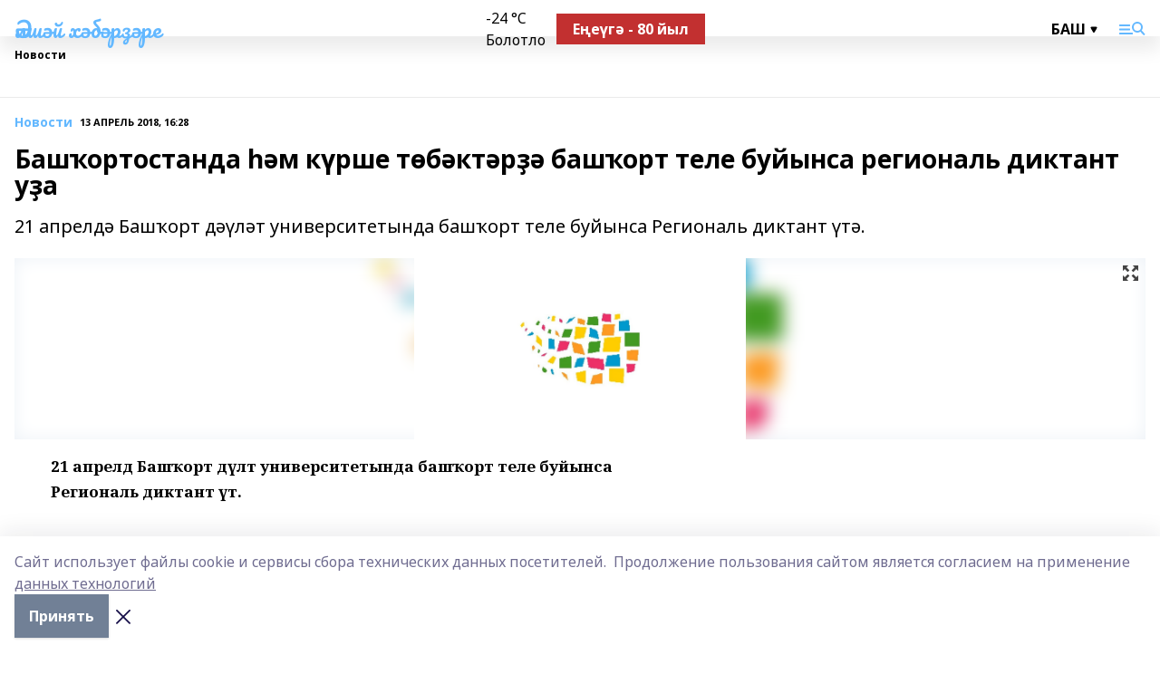

--- FILE ---
content_type: text/html; charset=utf-8
request_url: https://alshvesti-b.ru/news/novosti/2018-04-13/bash-ortostanda-m-k-rshe-t-b-kt-r-bash-ort-tele-buyynsa-regional-diktant-u-a-1526373
body_size: 25408
content:
<!doctype html>
<html data-n-head-ssr lang="ru" data-n-head="%7B%22lang%22:%7B%22ssr%22:%22ru%22%7D%7D">
  <head >
    <title>Башҡортостанда һәм күрше төбәктәрҙә башҡорт теле буйынса региональ диктант уҙа</title><meta data-n-head="ssr" data-hid="google" name="google" content="notranslate"><meta data-n-head="ssr" data-hid="charset" charset="utf-8"><meta data-n-head="ssr" name="viewport" content="width=1300"><meta data-n-head="ssr" data-hid="og:url" property="og:url" content="https://alshvesti-b.ru/news/novosti/2018-04-13/bash-ortostanda-m-k-rshe-t-b-kt-r-bash-ort-tele-buyynsa-regional-diktant-u-a-1526373"><meta data-n-head="ssr" data-hid="og:type" property="og:type" content="article"><meta data-n-head="ssr" name="yandex-verification" content="1fbcc5f311e1ab60"><meta data-n-head="ssr" name="google-site-verification" content="XVs7qFzI-m1KTC2sFabepQafGe8qq4kalqGDrS_GhLs"><meta data-n-head="ssr" data-hid="og:title" property="og:title" content="Башҡортостанда һәм күрше төбәктәрҙә башҡорт теле буйынса региональ диктант уҙа"><meta data-n-head="ssr" data-hid="og:description" property="og:description" content="21 апрелдә Башҡорт дәүләт университетында башҡорт теле буйынса Региональ диктант үтә."><meta data-n-head="ssr" data-hid="description" name="description" content="21 апрелдә Башҡорт дәүләт университетында башҡорт теле буйынса Региональ диктант үтә."><meta data-n-head="ssr" data-hid="og:image" property="og:image" content="https://alshvesti-b.ru/attachments/723130db76eb5e13973f1e94b11bb2e1cb07be95/store/crop/0/0/1500/820/1500/820/0/d5bda682c9fee3f3e2e88857a55e3d00171396f04a6cfb4ac27217b8db8b/placeholder.png"><link data-n-head="ssr" rel="icon" href="https://api.bashinform.ru/attachments/e87de07eb232c0f53ebf3432a6acad8037a4abd6/store/d9fb011076cf654c00273c1bb9144b3001bb9c29173f7ff6aaed4aeed8b7/aksh1.ico"><link data-n-head="ssr" rel="canonical" href="https://alshvesti-b.ru/news/novosti/2018-04-13/bash-ortostanda-m-k-rshe-t-b-kt-r-bash-ort-tele-buyynsa-regional-diktant-u-a-1526373"><link data-n-head="ssr" rel="preconnect" href="https://fonts.googleapis.com"><link data-n-head="ssr" rel="stylesheet" href="/fonts/noto-sans/index.css"><link data-n-head="ssr" rel="stylesheet" href="https://fonts.googleapis.com/css2?family=Noto+Serif:wght@400;700&amp;display=swap"><link data-n-head="ssr" rel="stylesheet" href="https://fonts.googleapis.com/css2?family=Inter:wght@400;600;700;900&amp;display=swap"><link data-n-head="ssr" rel="stylesheet" href="https://fonts.googleapis.com/css2?family=Montserrat:wght@400;700&amp;display=swap"><link data-n-head="ssr" rel="stylesheet" href="https://fonts.googleapis.com/css2?family=Pacifico&amp;display=swap"><style data-n-head="ssr">:root { --active-color: #63b8ff; }</style><script data-n-head="ssr" src="https://yastatic.net/pcode/adfox/loader.js" crossorigin="anonymous"></script><script data-n-head="ssr" src="https://vk.com/js/api/openapi.js" async></script><script data-n-head="ssr" src="https://widget.sparrow.ru/js/embed.js" async></script><script data-n-head="ssr" src="//web.webpushs.com/js/push/04bab3ee8a8fc48d0609a2616f2fe041_1.js" async></script><script data-n-head="ssr" src="https://yandex.ru/ads/system/header-bidding.js" async></script><script data-n-head="ssr" src="https://ads.digitalcaramel.com/js/bashinform.ru.js" type="text/javascript"></script><script data-n-head="ssr">window.yaContextCb = window.yaContextCb || []</script><script data-n-head="ssr" src="https://yandex.ru/ads/system/context.js" async></script><script data-n-head="ssr" type="application/ld+json">{
            "@context": "https://schema.org",
            "@type": "NewsArticle",
            "mainEntityOfPage": {
              "@type": "WebPage",
              "@id": "https://alshvesti-b.ru/news/novosti/2018-04-13/bash-ortostanda-m-k-rshe-t-b-kt-r-bash-ort-tele-buyynsa-regional-diktant-u-a-1526373"
            },
            "headline" : "Башҡортостанда һәм күрше төбәктәрҙә башҡорт теле буйынса региональ диктант уҙа",
            "image": [
              "https://alshvesti-b.ru/attachments/723130db76eb5e13973f1e94b11bb2e1cb07be95/store/crop/0/0/1500/820/1500/820/0/d5bda682c9fee3f3e2e88857a55e3d00171396f04a6cfb4ac27217b8db8b/placeholder.png"
            ],
            "datePublished": "2018-04-13T16:28:15.000+05:00",
            "author": [],
            "publisher": {
              "@type": "Organization",
              "name": "Әлшәй хәбәрҙәре",
              "logo": {
                "@type": "ImageObject",
                "url": "null"
              }
            },
            "description": "21 апрелдә Башҡорт дәүләт университетында башҡорт теле буйынса Региональ диктант үтә."
          }</script><link rel="preload" href="/_nuxt/d4baa85.js" as="script"><link rel="preload" href="/_nuxt/622ad3e.js" as="script"><link rel="preload" href="/_nuxt/ee7430d.js" as="script"><link rel="preload" href="/_nuxt/bac9abf.js" as="script"><link rel="preload" href="/_nuxt/b3945eb.js" as="script"><link rel="preload" href="/_nuxt/1f4701a.js" as="script"><link rel="preload" href="/_nuxt/bb7a823.js" as="script"><link rel="preload" href="/_nuxt/61cd1ad.js" as="script"><link rel="preload" href="/_nuxt/3795d03.js" as="script"><link rel="preload" href="/_nuxt/9842943.js" as="script"><style data-vue-ssr-id="02097838:0 0211d3d2:0 7e56e4e3:0 78c231fa:0 2b202313:0 3ba5510c:0 7deb7420:0 7501b878:0 67a80222:0 01f9c408:0 f11faff8:0 01b9542b:0 74a8f3db:0 fd82e6f0:0 69552a97:0 2bc4b7f8:0 77d4baa4:0 6f94af7f:0 0a7c8cf7:0 67baf181:0 a473ccf0:0 3eb3f9ae:0 0684d134:0 7eba589d:0 44e53ad8:0 d15e8f64:0">.fade-enter,.fade-leave-to{opacity:0}.fade-enter-active,.fade-leave-active{transition:opacity .2s ease}.fade-up-enter-active,.fade-up-leave-active{transition:all .35s}.fade-up-enter,.fade-up-leave-to{opacity:0;transform:translateY(-20px)}.rubric-date{display:flex;align-items:flex-end;margin-bottom:1rem}.cm-rubric{font-weight:700;font-size:14px;margin-right:.5rem;color:var(--active-color)}.cm-date{font-size:11px;text-transform:uppercase;font-weight:700}.cm-story{font-weight:700;font-size:14px;margin-left:.5rem;margin-right:.5rem;color:var(--active-color)}.serif-text{font-family:Noto Serif,serif;line-height:1.65;font-size:17px}.bg-img{background-size:cover;background-position:50%;height:0;position:relative;background-color:#e2e2e2;padding-bottom:56%;>img{position:absolute;left:0;top:0;width:100%;height:100%;-o-object-fit:cover;object-fit:cover;-o-object-position:center;object-position:center}}.btn{--text-opacity:1;color:#fff;color:rgba(255,255,255,var(--text-opacity));text-align:center;padding-top:1.5rem;padding-bottom:1.5rem;font-weight:700;cursor:pointer;margin-top:2rem;border-radius:8px;font-size:20px;background:var(--active-color)}.checkbox{border-radius:.5rem;border-width:1px;margin-right:1.25rem;cursor:pointer;border-color:#e9e9eb;width:32px;height:32px}.checkbox.__active{background:var(--active-color) 50% no-repeat url([data-uri]);border-color:var(--active-color)}.h1{margin-top:1rem;margin-bottom:1.5rem;font-weight:700;line-height:1.07;font-size:32px}.all-matters{text-align:center;cursor:pointer;padding-top:1.5rem;padding-bottom:1.5rem;font-weight:700;margin-bottom:2rem;border-radius:8px;background:#f5f5f5;font-size:20px}.all-matters.__small{padding-top:.75rem;padding-bottom:.75rem;margin-top:1.5rem;font-size:14px;border-radius:4px}[data-desktop]{.rubric-date{margin-bottom:1.25rem}.h1{font-size:46px;margin-top:1.5rem;margin-bottom:1.5rem}section.cols{display:grid;margin-left:58px;grid-gap:16px;grid-template-columns:816px 42px 300px}section.list-cols{display:grid;grid-gap:40px;grid-template-columns:1fr 300px}.matter-grid{display:flex;flex-wrap:wrap;margin-right:-16px}.top-sticky{position:-webkit-sticky;position:sticky;top:48px}.top-sticky.local{top:56px}.top-sticky.ig{top:86px}.top-sticky-matter{position:-webkit-sticky;position:sticky;z-index:1;top:102px}.top-sticky-matter.local{top:110px}.top-sticky-matter.ig{top:140px}}.search-form{display:flex;border-bottom-width:1px;--border-opacity:1;border-color:#fff;border-color:rgba(255,255,255,var(--border-opacity));padding-bottom:.75rem;justify-content:space-between;align-items:center;--text-opacity:1;color:#fff;color:rgba(255,255,255,var(--text-opacity));.reset{cursor:pointer;opacity:.5;display:block}input{background-color:transparent;border-style:none;--text-opacity:1;color:#fff;color:rgba(255,255,255,var(--text-opacity));outline:2px solid transparent;outline-offset:2px;width:66.666667%;font-size:20px}input::-moz-placeholder{color:hsla(0,0%,100%,.18824)}input:-ms-input-placeholder{color:hsla(0,0%,100%,.18824)}input::placeholder{color:hsla(0,0%,100%,.18824)}}[data-desktop] .search-form{width:820px;button{border-radius:.25rem;font-weight:700;padding:.5rem 1.5rem;cursor:pointer;--text-opacity:1;color:#fff;color:rgba(255,255,255,var(--text-opacity));font-size:22px;background:var(--active-color)}input{font-size:28px}.reset{margin-right:2rem;margin-left:auto}}html.locked{overflow:hidden}html{body{letter-spacing:-.03em;font-family:Noto Sans,sans-serif;line-height:1.19;font-size:14px}ol,ul{margin-left:2rem;margin-bottom:1rem;li{margin-bottom:.5rem}}ol{list-style-type:decimal}ul{list-style-type:disc}a{cursor:pointer;color:inherit}iframe,img,object,video{max-width:100%}}.container{padding-left:16px;padding-right:16px}[data-desktop]{min-width:1250px;.container{margin-left:auto;margin-right:auto;padding-left:0;padding-right:0;width:1250px}}
/*! normalize.css v8.0.1 | MIT License | github.com/necolas/normalize.css */html{line-height:1.15;-webkit-text-size-adjust:100%}body{margin:0}main{display:block}h1{font-size:2em;margin:.67em 0}hr{box-sizing:content-box;height:0;overflow:visible}pre{font-family:monospace,monospace;font-size:1em}a{background-color:transparent}abbr[title]{border-bottom:none;text-decoration:underline;-webkit-text-decoration:underline dotted;text-decoration:underline dotted}b,strong{font-weight:bolder}code,kbd,samp{font-family:monospace,monospace;font-size:1em}small{font-size:80%}sub,sup{font-size:75%;line-height:0;position:relative;vertical-align:baseline}sub{bottom:-.25em}sup{top:-.5em}img{border-style:none}button,input,optgroup,select,textarea{font-family:inherit;font-size:100%;line-height:1.15;margin:0}button,input{overflow:visible}button,select{text-transform:none}[type=button],[type=reset],[type=submit],button{-webkit-appearance:button}[type=button]::-moz-focus-inner,[type=reset]::-moz-focus-inner,[type=submit]::-moz-focus-inner,button::-moz-focus-inner{border-style:none;padding:0}[type=button]:-moz-focusring,[type=reset]:-moz-focusring,[type=submit]:-moz-focusring,button:-moz-focusring{outline:1px dotted ButtonText}fieldset{padding:.35em .75em .625em}legend{box-sizing:border-box;color:inherit;display:table;max-width:100%;padding:0;white-space:normal}progress{vertical-align:baseline}textarea{overflow:auto}[type=checkbox],[type=radio]{box-sizing:border-box;padding:0}[type=number]::-webkit-inner-spin-button,[type=number]::-webkit-outer-spin-button{height:auto}[type=search]{-webkit-appearance:textfield;outline-offset:-2px}[type=search]::-webkit-search-decoration{-webkit-appearance:none}::-webkit-file-upload-button{-webkit-appearance:button;font:inherit}details{display:block}summary{display:list-item}[hidden],template{display:none}blockquote,dd,dl,figure,h1,h2,h3,h4,h5,h6,hr,p,pre{margin:0}button{background-color:transparent;background-image:none}button:focus{outline:1px dotted;outline:5px auto -webkit-focus-ring-color}fieldset,ol,ul{margin:0;padding:0}ol,ul{list-style:none}html{font-family:Noto Sans,sans-serif;line-height:1.5}*,:after,:before{box-sizing:border-box;border:0 solid #e2e8f0}hr{border-top-width:1px}img{border-style:solid}textarea{resize:vertical}input::-moz-placeholder,textarea::-moz-placeholder{color:#a0aec0}input:-ms-input-placeholder,textarea:-ms-input-placeholder{color:#a0aec0}input::placeholder,textarea::placeholder{color:#a0aec0}[role=button],button{cursor:pointer}table{border-collapse:collapse}h1,h2,h3,h4,h5,h6{font-size:inherit;font-weight:inherit}a{color:inherit;text-decoration:inherit}button,input,optgroup,select,textarea{padding:0;line-height:inherit;color:inherit}code,kbd,pre,samp{font-family:Menlo,Monaco,Consolas,"Liberation Mono","Courier New",monospace}audio,canvas,embed,iframe,img,object,svg,video{display:block;vertical-align:middle}img,video{max-width:100%;height:auto}.appearance-none{-webkit-appearance:none;-moz-appearance:none;appearance:none}.bg-transparent{background-color:transparent}.bg-black{--bg-opacity:1;background-color:#000;background-color:rgba(0,0,0,var(--bg-opacity))}.bg-white{--bg-opacity:1;background-color:#fff;background-color:rgba(255,255,255,var(--bg-opacity))}.bg-gray-200{--bg-opacity:1;background-color:#edf2f7;background-color:rgba(237,242,247,var(--bg-opacity))}.bg-center{background-position:50%}.bg-top{background-position:top}.bg-no-repeat{background-repeat:no-repeat}.bg-cover{background-size:cover}.bg-contain{background-size:contain}.border-collapse{border-collapse:collapse}.border-black{--border-opacity:1;border-color:#000;border-color:rgba(0,0,0,var(--border-opacity))}.border-blue-400{--border-opacity:1;border-color:#63b3ed;border-color:rgba(99,179,237,var(--border-opacity))}.rounded{border-radius:.25rem}.rounded-lg{border-radius:.5rem}.rounded-full{border-radius:9999px}.border-none{border-style:none}.border-2{border-width:2px}.border-4{border-width:4px}.border{border-width:1px}.border-t-0{border-top-width:0}.border-t{border-top-width:1px}.border-b{border-bottom-width:1px}.cursor-pointer{cursor:pointer}.block{display:block}.inline-block{display:inline-block}.flex{display:flex}.table{display:table}.grid{display:grid}.hidden{display:none}.flex-col{flex-direction:column}.flex-wrap{flex-wrap:wrap}.flex-no-wrap{flex-wrap:nowrap}.items-center{align-items:center}.justify-center{justify-content:center}.justify-between{justify-content:space-between}.flex-grow-0{flex-grow:0}.flex-shrink-0{flex-shrink:0}.order-first{order:-9999}.order-last{order:9999}.font-sans{font-family:Noto Sans,sans-serif}.font-serif{font-family:Noto Serif,serif}.font-medium{font-weight:500}.font-semibold{font-weight:600}.font-bold{font-weight:700}.h-3{height:.75rem}.h-6{height:1.5rem}.h-12{height:3rem}.h-auto{height:auto}.h-full{height:100%}.text-xs{font-size:11px}.text-sm{font-size:12px}.text-base{font-size:14px}.text-lg{font-size:16px}.text-xl{font-size:18px}.text-2xl{font-size:21px}.text-3xl{font-size:30px}.text-4xl{font-size:46px}.leading-6{line-height:1.5rem}.leading-none{line-height:1}.leading-tight{line-height:1.07}.leading-snug{line-height:1.125}.m-0{margin:0}.my-0{margin-top:0;margin-bottom:0}.mx-0{margin-left:0;margin-right:0}.mx-1{margin-left:.25rem;margin-right:.25rem}.mx-2{margin-left:.5rem;margin-right:.5rem}.my-4{margin-top:1rem;margin-bottom:1rem}.mx-4{margin-left:1rem;margin-right:1rem}.my-5{margin-top:1.25rem;margin-bottom:1.25rem}.mx-5{margin-left:1.25rem;margin-right:1.25rem}.my-6{margin-top:1.5rem;margin-bottom:1.5rem}.my-8{margin-top:2rem;margin-bottom:2rem}.mx-auto{margin-left:auto;margin-right:auto}.-mx-3{margin-left:-.75rem;margin-right:-.75rem}.-my-4{margin-top:-1rem;margin-bottom:-1rem}.mt-0{margin-top:0}.mr-0{margin-right:0}.mb-0{margin-bottom:0}.ml-0{margin-left:0}.mt-1{margin-top:.25rem}.mr-1{margin-right:.25rem}.mb-1{margin-bottom:.25rem}.ml-1{margin-left:.25rem}.mt-2{margin-top:.5rem}.mr-2{margin-right:.5rem}.mb-2{margin-bottom:.5rem}.ml-2{margin-left:.5rem}.mt-3{margin-top:.75rem}.mr-3{margin-right:.75rem}.mb-3{margin-bottom:.75rem}.mt-4{margin-top:1rem}.mr-4{margin-right:1rem}.mb-4{margin-bottom:1rem}.ml-4{margin-left:1rem}.mt-5{margin-top:1.25rem}.mr-5{margin-right:1.25rem}.mb-5{margin-bottom:1.25rem}.mt-6{margin-top:1.5rem}.mr-6{margin-right:1.5rem}.mb-6{margin-bottom:1.5rem}.mt-8{margin-top:2rem}.mr-8{margin-right:2rem}.mb-8{margin-bottom:2rem}.ml-8{margin-left:2rem}.mt-10{margin-top:2.5rem}.ml-10{margin-left:2.5rem}.mt-12{margin-top:3rem}.mb-12{margin-bottom:3rem}.mt-16{margin-top:4rem}.mb-16{margin-bottom:4rem}.mr-20{margin-right:5rem}.mr-auto{margin-right:auto}.ml-auto{margin-left:auto}.mt-px{margin-top:1px}.-mt-2{margin-top:-.5rem}.max-w-none{max-width:none}.max-w-full{max-width:100%}.object-contain{-o-object-fit:contain;object-fit:contain}.object-cover{-o-object-fit:cover;object-fit:cover}.object-center{-o-object-position:center;object-position:center}.opacity-0{opacity:0}.opacity-50{opacity:.5}.outline-none{outline:2px solid transparent;outline-offset:2px}.overflow-auto{overflow:auto}.overflow-hidden{overflow:hidden}.overflow-visible{overflow:visible}.p-0{padding:0}.p-2{padding:.5rem}.p-3{padding:.75rem}.p-4{padding:1rem}.p-8{padding:2rem}.px-0{padding-left:0;padding-right:0}.py-1{padding-top:.25rem;padding-bottom:.25rem}.px-1{padding-left:.25rem;padding-right:.25rem}.py-2{padding-top:.5rem;padding-bottom:.5rem}.px-2{padding-left:.5rem;padding-right:.5rem}.py-3{padding-top:.75rem;padding-bottom:.75rem}.px-3{padding-left:.75rem;padding-right:.75rem}.py-4{padding-top:1rem;padding-bottom:1rem}.px-4{padding-left:1rem;padding-right:1rem}.px-5{padding-left:1.25rem;padding-right:1.25rem}.px-6{padding-left:1.5rem;padding-right:1.5rem}.py-8{padding-top:2rem;padding-bottom:2rem}.py-10{padding-top:2.5rem;padding-bottom:2.5rem}.pt-0{padding-top:0}.pr-0{padding-right:0}.pb-0{padding-bottom:0}.pt-1{padding-top:.25rem}.pt-2{padding-top:.5rem}.pb-2{padding-bottom:.5rem}.pl-2{padding-left:.5rem}.pt-3{padding-top:.75rem}.pb-3{padding-bottom:.75rem}.pt-4{padding-top:1rem}.pr-4{padding-right:1rem}.pb-4{padding-bottom:1rem}.pl-4{padding-left:1rem}.pt-5{padding-top:1.25rem}.pr-5{padding-right:1.25rem}.pb-5{padding-bottom:1.25rem}.pl-5{padding-left:1.25rem}.pt-6{padding-top:1.5rem}.pb-6{padding-bottom:1.5rem}.pl-6{padding-left:1.5rem}.pt-8{padding-top:2rem}.pb-8{padding-bottom:2rem}.pr-10{padding-right:2.5rem}.pb-12{padding-bottom:3rem}.pl-12{padding-left:3rem}.pb-16{padding-bottom:4rem}.pointer-events-none{pointer-events:none}.fixed{position:fixed}.absolute{position:absolute}.relative{position:relative}.sticky{position:-webkit-sticky;position:sticky}.top-0{top:0}.right-0{right:0}.bottom-0{bottom:0}.left-0{left:0}.left-auto{left:auto}.shadow{box-shadow:0 1px 3px 0 rgba(0,0,0,.1),0 1px 2px 0 rgba(0,0,0,.06)}.shadow-none{box-shadow:none}.text-center{text-align:center}.text-right{text-align:right}.text-transparent{color:transparent}.text-black{--text-opacity:1;color:#000;color:rgba(0,0,0,var(--text-opacity))}.text-white{--text-opacity:1;color:#fff;color:rgba(255,255,255,var(--text-opacity))}.text-gray-600{--text-opacity:1;color:#718096;color:rgba(113,128,150,var(--text-opacity))}.text-gray-700{--text-opacity:1;color:#4a5568;color:rgba(74,85,104,var(--text-opacity))}.uppercase{text-transform:uppercase}.underline{text-decoration:underline}.tracking-tight{letter-spacing:-.05em}.select-none{-webkit-user-select:none;-moz-user-select:none;-ms-user-select:none;user-select:none}.select-all{-webkit-user-select:all;-moz-user-select:all;-ms-user-select:all;user-select:all}.visible{visibility:visible}.invisible{visibility:hidden}.whitespace-no-wrap{white-space:nowrap}.w-3{width:.75rem}.w-auto{width:auto}.w-1\/3{width:33.333333%}.w-full{width:100%}.z-20{z-index:20}.z-50{z-index:50}.gap-1{grid-gap:.25rem;gap:.25rem}.gap-2{grid-gap:.5rem;gap:.5rem}.gap-3{grid-gap:.75rem;gap:.75rem}.gap-4{grid-gap:1rem;gap:1rem}.gap-5{grid-gap:1.25rem;gap:1.25rem}.gap-6{grid-gap:1.5rem;gap:1.5rem}.gap-8{grid-gap:2rem;gap:2rem}.gap-10{grid-gap:2.5rem;gap:2.5rem}.grid-cols-1{grid-template-columns:repeat(1,minmax(0,1fr))}.grid-cols-2{grid-template-columns:repeat(2,minmax(0,1fr))}.grid-cols-3{grid-template-columns:repeat(3,minmax(0,1fr))}.grid-cols-4{grid-template-columns:repeat(4,minmax(0,1fr))}.grid-cols-5{grid-template-columns:repeat(5,minmax(0,1fr))}.transform{--transform-translate-x:0;--transform-translate-y:0;--transform-rotate:0;--transform-skew-x:0;--transform-skew-y:0;--transform-scale-x:1;--transform-scale-y:1;transform:translateX(var(--transform-translate-x)) translateY(var(--transform-translate-y)) rotate(var(--transform-rotate)) skewX(var(--transform-skew-x)) skewY(var(--transform-skew-y)) scaleX(var(--transform-scale-x)) scaleY(var(--transform-scale-y))}.transition-all{transition-property:all}.transition{transition-property:background-color,border-color,color,fill,stroke,opacity,box-shadow,transform}@-webkit-keyframes spin{to{transform:rotate(1turn)}}@keyframes spin{to{transform:rotate(1turn)}}@-webkit-keyframes ping{75%,to{transform:scale(2);opacity:0}}@keyframes ping{75%,to{transform:scale(2);opacity:0}}@-webkit-keyframes pulse{50%{opacity:.5}}@keyframes pulse{50%{opacity:.5}}@-webkit-keyframes bounce{0%,to{transform:translateY(-25%);-webkit-animation-timing-function:cubic-bezier(.8,0,1,1);animation-timing-function:cubic-bezier(.8,0,1,1)}50%{transform:none;-webkit-animation-timing-function:cubic-bezier(0,0,.2,1);animation-timing-function:cubic-bezier(0,0,.2,1)}}@keyframes bounce{0%,to{transform:translateY(-25%);-webkit-animation-timing-function:cubic-bezier(.8,0,1,1);animation-timing-function:cubic-bezier(.8,0,1,1)}50%{transform:none;-webkit-animation-timing-function:cubic-bezier(0,0,.2,1);animation-timing-function:cubic-bezier(0,0,.2,1)}}
.nuxt-progress{position:fixed;top:0;left:0;right:0;height:2px;width:0;opacity:1;transition:width .1s,opacity .4s;background-color:var(--active-color);z-index:999999}.nuxt-progress.nuxt-progress-notransition{transition:none}.nuxt-progress-failed{background-color:red}
.page_1iNBq{position:relative;min-height:65vh}[data-desktop]{.topBanner_Im5IM{margin-left:auto;margin-right:auto;width:1256px}}
.bnr_2VvRX{margin-left:auto;margin-right:auto;width:300px}.bnr_2VvRX:not(:empty){margin-bottom:1rem}.bnrContainer_1ho9N.mb-0 .bnr_2VvRX{margin-bottom:0}[data-desktop]{.bnr_2VvRX{width:auto;margin-left:0;margin-right:0}}
.topline-container[data-v-7682f57c]{position:-webkit-sticky;position:sticky;top:0;z-index:10}.bottom-menu[data-v-7682f57c]{--bg-opacity:1;background-color:#fff;background-color:rgba(255,255,255,var(--bg-opacity));height:45px;box-shadow:0 15px 20px rgba(0,0,0,.08)}.bottom-menu.__dark[data-v-7682f57c]{--bg-opacity:1;background-color:#000;background-color:rgba(0,0,0,var(--bg-opacity));.bottom-menu-link{--text-opacity:1;color:#fff;color:rgba(255,255,255,var(--text-opacity))}.bottom-menu-link:hover{color:var(--active-color)}}.bottom-menu-links[data-v-7682f57c]{display:flex;overflow:auto;grid-gap:1rem;gap:1rem;padding-top:1rem;padding-bottom:1rem;scrollbar-width:none}.bottom-menu-links[data-v-7682f57c]::-webkit-scrollbar{display:none}.bottom-menu-link[data-v-7682f57c]{white-space:nowrap;font-weight:700}.bottom-menu-link[data-v-7682f57c]:hover{color:var(--active-color)}
.topline_KUXuM{--bg-opacity:1;background-color:#fff;background-color:rgba(255,255,255,var(--bg-opacity));padding-top:.5rem;padding-bottom:.5rem;position:relative;box-shadow:0 15px 20px rgba(0,0,0,.08);height:40px;z-index:1}.topline_KUXuM.__dark_3HDH5{--bg-opacity:1;background-color:#000;background-color:rgba(0,0,0,var(--bg-opacity))}[data-desktop]{.topline_KUXuM{height:50px}}
.container_3LUUG{display:flex;align-items:center;justify-content:space-between}.container_3LUUG.__dark_AMgBk{.logo_1geVj{--text-opacity:1;color:#fff;color:rgba(255,255,255,var(--text-opacity))}.menu-trigger_2_P72{--bg-opacity:1;background-color:#fff;background-color:rgba(255,255,255,var(--bg-opacity))}.lang_107ai,.topline-item_1BCyx{--text-opacity:1;color:#fff;color:rgba(255,255,255,var(--text-opacity))}.lang_107ai{background-image:url([data-uri])}}.lang_107ai{margin-left:auto;margin-right:1.25rem;padding-right:1rem;padding-left:.5rem;cursor:pointer;display:flex;align-items:center;font-weight:700;-webkit-appearance:none;-moz-appearance:none;appearance:none;outline:2px solid transparent;outline-offset:2px;text-transform:uppercase;background:no-repeat url([data-uri]) calc(100% - 3px) 50%}.logo-img_9ttWw{max-height:30px}.logo-text_Gwlnp{white-space:nowrap;font-family:Pacifico,serif;font-size:24px;line-height:.9;color:var(--active-color)}.menu-trigger_2_P72{cursor:pointer;width:30px;height:24px;background:var(--active-color);-webkit-mask:no-repeat url(/_nuxt/img/menu.cffb7c4.svg) center;mask:no-repeat url(/_nuxt/img/menu.cffb7c4.svg) center}.menu-trigger_2_P72.__cross_3NUSb{-webkit-mask-image:url([data-uri]);mask-image:url([data-uri])}.topline-item_1BCyx{font-weight:700;line-height:1;margin-right:16px}.topline-item_1BCyx,.topline-item_1BCyx.blue_1SDgs,.topline-item_1BCyx.red_1EmKm{--text-opacity:1;color:#fff;color:rgba(255,255,255,var(--text-opacity))}.topline-item_1BCyx.blue_1SDgs,.topline-item_1BCyx.red_1EmKm{padding:9px 18px;background:#8bb1d4}.topline-item_1BCyx.red_1EmKm{background:#c23030}.topline-item_1BCyx.default_3xuLv{font-size:12px;color:var(--active-color);max-width:100px}[data-desktop]{.logo-img_9ttWw{max-height:40px}.logo-text_Gwlnp{position:relative;top:-3px;font-size:36px}.slogan-desktop_2LraR{font-size:11px;margin-left:2.5rem;font-weight:700;text-transform:uppercase;color:#5e6a70}.lang_107ai{margin-left:0}}
.weather[data-v-f75b9a02]{display:flex;align-items:center;.icon{border-radius:9999px;margin-right:.5rem;background:var(--active-color) no-repeat 50%/11px;width:18px;height:18px}.clear{background-image:url(/_nuxt/img/clear.504a39c.svg)}.clouds{background-image:url(/_nuxt/img/clouds.35bb1b1.svg)}.few_clouds{background-image:url(/_nuxt/img/few_clouds.849e8ce.svg)}.rain{background-image:url(/_nuxt/img/rain.fa221cc.svg)}.snow{background-image:url(/_nuxt/img/snow.3971728.svg)}.thunderstorm_w_rain{background-image:url(/_nuxt/img/thunderstorm_w_rain.f4f5bf2.svg)}.thunderstorm{background-image:url(/_nuxt/img/thunderstorm.bbf00c1.svg)}.text{font-size:12px;font-weight:700;line-height:1;color:rgba(0,0,0,.9)}}.__dark.weather .text[data-v-f75b9a02]{--text-opacity:1;color:#fff;color:rgba(255,255,255,var(--text-opacity))}
.block_35WEi{position:-webkit-sticky;position:sticky;left:0;width:100%;padding-top:.75rem;padding-bottom:.75rem;--bg-opacity:1;background-color:#fff;background-color:rgba(255,255,255,var(--bg-opacity));--text-opacity:1;color:#000;color:rgba(0,0,0,var(--text-opacity));height:68px;z-index:8;border-bottom:1px solid rgba(0,0,0,.08235)}.block_35WEi.invisible_3bwn4{visibility:hidden}.block_35WEi.local_2u9p8,.block_35WEi.local_ext_2mSQw{top:40px}.block_35WEi.local_2u9p8.has_bottom_items_u0rcZ,.block_35WEi.local_ext_2mSQw.has_bottom_items_u0rcZ{top:85px}.block_35WEi.ig_3ld7e{top:50px}.block_35WEi.ig_3ld7e.has_bottom_items_u0rcZ{top:95px}.block_35WEi.bi_3BhQ1,.block_35WEi.bi_ext_1Yp6j{top:49px}.block_35WEi.bi_3BhQ1.has_bottom_items_u0rcZ,.block_35WEi.bi_ext_1Yp6j.has_bottom_items_u0rcZ{top:94px}.block_35WEi.red_wPGsU{background:#fdf3f3;.blockTitle_1BF2P{color:#d65a47}}.block_35WEi.blue_2AJX7{background:#e6ecf2;.blockTitle_1BF2P{color:#8bb1d4}}.block_35WEi{.loading_1RKbb{height:1.5rem;margin:0 auto}}.blockTitle_1BF2P{font-weight:700;font-size:12px;margin-bottom:.25rem;display:inline-block;overflow:hidden;max-height:1.2em;display:-webkit-box;-webkit-line-clamp:1;-webkit-box-orient:vertical;text-overflow:ellipsis}.items_2XU71{display:flex;overflow:auto;margin-left:-16px;margin-right:-16px;padding-left:16px;padding-right:16px}.items_2XU71::-webkit-scrollbar{display:none}.item_KFfAv{flex-shrink:0;flex-grow:0;padding-right:1rem;margin-right:1rem;font-weight:700;overflow:hidden;width:295px;max-height:2.4em;border-right:1px solid rgba(0,0,0,.08235);display:-webkit-box;-webkit-line-clamp:2;-webkit-box-orient:vertical;text-overflow:ellipsis}.item_KFfAv:hover{opacity:.75}[data-desktop]{.block_35WEi{height:54px}.block_35WEi.local_2u9p8,.block_35WEi.local_ext_2mSQw{top:50px}.block_35WEi.local_2u9p8.has_bottom_items_u0rcZ,.block_35WEi.local_ext_2mSQw.has_bottom_items_u0rcZ{top:95px}.block_35WEi.ig_3ld7e{top:80px}.block_35WEi.ig_3ld7e.has_bottom_items_u0rcZ{top:125px}.block_35WEi.bi_3BhQ1,.block_35WEi.bi_ext_1Yp6j{top:42px}.block_35WEi.bi_3BhQ1.has_bottom_items_u0rcZ,.block_35WEi.bi_ext_1Yp6j.has_bottom_items_u0rcZ{top:87px}.block_35WEi.image_3yONs{.prev_1cQoq{background-image:url([data-uri])}.next_827zB{background-image:url([data-uri])}}.wrapper_TrcU4{display:grid;grid-template-columns:240px calc(100% - 320px)}.next_827zB,.prev_1cQoq{position:absolute;cursor:pointer;width:24px;height:24px;top:4px;left:210px;background:url([data-uri])}.next_827zB{left:auto;right:15px;background:url([data-uri])}.blockTitle_1BF2P{font-size:18px;padding-right:2.5rem;margin-right:0;max-height:2.4em;-webkit-line-clamp:2}.items_2XU71{margin-left:0;padding-left:0;-ms-scroll-snap-type:x mandatory;scroll-snap-type:x mandatory;scroll-behavior:smooth;scrollbar-width:none}.item_KFfAv,.items_2XU71{margin-right:0;padding-right:0}.item_KFfAv{padding-left:1.25rem;scroll-snap-align:start;width:310px;border-left:1px solid rgba(0,0,0,.08235);border-right:none}}
@-webkit-keyframes rotate-data-v-8cdd8c10{0%{transform:rotate(0)}to{transform:rotate(1turn)}}@keyframes rotate-data-v-8cdd8c10{0%{transform:rotate(0)}to{transform:rotate(1turn)}}.component[data-v-8cdd8c10]{height:3rem;margin-top:1.5rem;margin-bottom:1.5rem;display:flex;justify-content:center;align-items:center;span{height:100%;width:4rem;background:no-repeat url(/_nuxt/img/loading.dd38236.svg) 50%/contain;-webkit-animation:rotate-data-v-8cdd8c10 .8s infinite;animation:rotate-data-v-8cdd8c10 .8s infinite}}
.promo_ZrQsB{text-align:center;display:block;--text-opacity:1;color:#fff;color:rgba(255,255,255,var(--text-opacity));font-weight:500;font-size:16px;line-height:1;position:relative;z-index:1;background:#d65a47;padding:6px 20px}[data-desktop]{.promo_ZrQsB{margin-left:auto;margin-right:auto;font-size:18px;padding:12px 40px}}
.feedTriggerMobile_1uP3h{text-align:center;width:100%;left:0;bottom:0;padding:1rem;color:#000;color:rgba(0,0,0,var(--text-opacity));background:#e7e7e7;filter:drop-shadow(0 -10px 30px rgba(0,0,0,.4))}.feedTriggerMobile_1uP3h,[data-desktop] .feedTriggerDesktop_eR1zC{position:fixed;font-weight:700;--text-opacity:1;z-index:8}[data-desktop] .feedTriggerDesktop_eR1zC{color:#fff;color:rgba(255,255,255,var(--text-opacity));cursor:pointer;padding:1rem 1rem 1rem 1.5rem;display:flex;align-items:center;justify-content:space-between;width:auto;font-size:28px;right:20px;bottom:20px;line-height:.85;background:var(--active-color);.new_36fkO{--bg-opacity:1;background-color:#fff;background-color:rgba(255,255,255,var(--bg-opacity));font-size:18px;padding:.25rem .5rem;margin-left:1rem;color:var(--active-color)}}
.noindex_1PbKm{display:block}.rubricDate_XPC5P{display:flex;margin-bottom:1rem;align-items:center;flex-wrap:wrap;grid-row-gap:.5rem;row-gap:.5rem}[data-desktop]{.rubricDate_XPC5P{margin-left:58px}.noindex_1PbKm,.pollContainer_25rgc{margin-left:40px}.noindex_1PbKm{width:700px}}
.h1_fQcc_{margin-top:0;margin-bottom:1rem;font-size:28px}.bigLead_37UJd{margin-bottom:1.25rem;font-size:20px}[data-desktop]{.h1_fQcc_{margin-bottom:1.25rem;margin-top:0;font-size:40px}.bigLead_37UJd{font-size:21px;margin-bottom:2rem}.smallLead_3mYo6{font-size:21px;font-weight:500}.leadImg_n0Xok{display:grid;grid-gap:2rem;gap:2rem;margin-bottom:2rem;grid-template-columns:repeat(2,minmax(0,1fr));margin-left:40px;width:700px}}
.partner[data-v-73e20f19]{margin-top:1rem;margin-bottom:1rem;color:rgba(0,0,0,.31373)}
.blurImgContainer_3_532{position:relative;overflow:hidden;--bg-opacity:1;background-color:#edf2f7;background-color:rgba(237,242,247,var(--bg-opacity));background-position:50%;background-repeat:no-repeat;display:flex;align-items:center;justify-content:center;aspect-ratio:16/9;background-image:url(/img/loading.svg)}.blurImgBlur_2fI8T{background-position:50%;background-size:cover;filter:blur(10px)}.blurImgBlur_2fI8T,.blurImgImg_ZaMSE{position:absolute;left:0;top:0;width:100%;height:100%}.blurImgImg_ZaMSE{-o-object-fit:contain;object-fit:contain;-o-object-position:center;object-position:center}.play_hPlPQ{background-size:contain;background-position:50%;background-repeat:no-repeat;position:relative;z-index:1;width:18%;min-width:30px;max-width:80px;aspect-ratio:1/1;background-image:url([data-uri])}[data-desktop]{.play_hPlPQ{min-width:35px}}
.fs-icon[data-v-2dcb0dcc]{position:absolute;cursor:pointer;right:0;top:0;transition-property:background-color,border-color,color,fill,stroke,opacity,box-shadow,transform;transition-duration:.3s;width:25px;height:25px;background:url(/_nuxt/img/fs.32f317e.svg) 0 100% no-repeat}
.photoText_slx0c{padding-top:.25rem;font-family:Noto Serif,serif;font-size:13px;a{color:var(--active-color)}}.author_1ZcJr{color:rgba(0,0,0,.50196);span{margin-right:.25rem}}[data-desktop]{.photoText_slx0c{padding-top:.75rem;font-size:12px;line-height:1}.author_1ZcJr{font-size:11px}}.photoText_slx0c.textWhite_m9vxt{--text-opacity:1;color:#fff;color:rgba(255,255,255,var(--text-opacity));.author_1ZcJr{--text-opacity:1;color:#fff;color:rgba(255,255,255,var(--text-opacity))}}
.block_1h4f8{margin-bottom:1.5rem}[data-desktop] .block_1h4f8{margin-bottom:2rem}
.paragraph[data-v-7a4bd814]{a{color:var(--active-color)}p{margin-bottom:1.5rem}ol,ul{margin-left:2rem;margin-bottom:1rem;li{margin-bottom:.5rem}}ol{list-style-type:decimal}ul{list-style-type:disc}.question{font-weight:700;font-size:21px;line-height:1.43}.answer:before,.question:before{content:"— "}h2,h3,h4{font-weight:700;margin-bottom:1.5rem;line-height:1.07;font-family:Noto Sans,sans-serif}h2{font-size:30px}h3{font-size:21px}h4{font-size:18px}blockquote{padding-top:1rem;padding-bottom:1rem;margin-bottom:1rem;font-weight:700;font-family:Noto Sans,sans-serif;border-top:6px solid var(--active-color);border-bottom:6px solid var(--active-color);font-size:19px;line-height:1.15}.table-wrapper{overflow:auto}table{border-collapse:collapse;margin-top:1rem;margin-bottom:1rem;min-width:100%;td{padding:.75rem .5rem;border-width:1px}p{margin:0}}}
.readus_3o8ag{margin-bottom:1.5rem;font-weight:700;font-size:16px}.subscribeButton_2yILe{font-weight:700;--text-opacity:1;color:#fff;color:rgba(255,255,255,var(--text-opacity));text-align:center;letter-spacing:-.05em;background:var(--active-color);padding:0 8px 3px;border-radius:11px;font-size:15px;width:140px}.rTitle_ae5sX{margin-bottom:1rem;font-family:Noto Sans,sans-serif;font-weight:700;color:#202022;font-size:20px;font-style:normal;line-height:normal}.items_1vOtx{display:flex;flex-wrap:wrap;grid-gap:.75rem;gap:.75rem;max-width:360px}.items_1vOtx.regional_OHiaP{.socialIcon_1xwkP{width:calc(33% - 10px)}.socialIcon_1xwkP:first-child,.socialIcon_1xwkP:nth-child(2){width:calc(50% - 10px)}}.socialIcon_1xwkP{margin-bottom:.5rem;background-size:contain;background-repeat:no-repeat;flex-shrink:0;width:calc(50% - 10px);background-position:0;height:30px}.vkIcon_1J2rG{background-image:url(/_nuxt/img/vk.07bf3d5.svg)}.vkShortIcon_1XRTC{background-image:url(/_nuxt/img/vk-short.1e19426.svg)}.tgIcon_3Y6iI{background-image:url(/_nuxt/img/tg.bfb93b5.svg)}.zenIcon_1Vpt0{background-image:url(/_nuxt/img/zen.1c41c49.svg)}.okIcon_3Q4dv{background-image:url(/_nuxt/img/ok.de8d66c.svg)}.okShortIcon_12fSg{background-image:url(/_nuxt/img/ok-short.e0e3723.svg)}.maxIcon_3MreL{background-image:url(/_nuxt/img/max.da7c1ef.png)}[data-desktop]{.readus_3o8ag{margin-left:2.5rem}.items_1vOtx{flex-wrap:nowrap;max-width:none;align-items:center}.subscribeButton_2yILe{text-align:center;font-weight:700;width:auto;padding:4px 7px 7px;font-size:25px}.socialIcon_1xwkP{height:45px}.vkIcon_1J2rG{width:197px!important}.vkShortIcon_1XRTC{width:90px!important}.tgIcon_3Y6iI{width:160px!important}.zenIcon_1Vpt0{width:110px!important}.okIcon_3Q4dv{width:256px!important}.okShortIcon_12fSg{width:90px!important}.maxIcon_3MreL{width:110px!important}}
.socials_3qx1G{margin-bottom:1.5rem}.socials_3qx1G.__black a{--border-opacity:1;border-color:#000;border-color:rgba(0,0,0,var(--border-opacity))}.socials_3qx1G.__border-white_1pZ66 .items_JTU4t a{--border-opacity:1;border-color:#fff;border-color:rgba(255,255,255,var(--border-opacity))}.socials_3qx1G{a{display:block;background-position:50%;background-repeat:no-repeat;cursor:pointer;width:20%;border:.5px solid #e2e2e2;border-right-width:0;height:42px}a:last-child{border-right-width:1px}}.items_JTU4t{display:flex}.vk_3jS8H{background-image:url(/_nuxt/img/vk.a3fc87d.svg)}.ok_3Znis{background-image:url(/_nuxt/img/ok.480e53f.svg)}.wa_32a2a{background-image:url(/_nuxt/img/wa.f2f254d.svg)}.tg_1vndD{background-image:url([data-uri])}.print_3gkIT{background-image:url(/_nuxt/img/print.f5ef7f3.svg)}.max_sqBYC{background-image:url([data-uri])}[data-desktop]{.socials_3qx1G{margin-bottom:0;width:42px}.socials_3qx1G.__sticky{position:-webkit-sticky;position:sticky;top:102px}.socials_3qx1G.__sticky.local_3XMUZ{top:110px}.socials_3qx1G.__sticky.ig_zkzMn{top:140px}.socials_3qx1G{a{width:auto;border-width:1px;border-bottom-width:0}a:last-child{border-bottom-width:1px}}.items_JTU4t{display:block}}.socials_3qx1G.__dark_1QzU6{a{border-color:#373737}.vk_3jS8H{background-image:url(/_nuxt/img/vk-white.dc41d20.svg)}.ok_3Znis{background-image:url(/_nuxt/img/ok-white.c2036d3.svg)}.wa_32a2a{background-image:url(/_nuxt/img/wa-white.e567518.svg)}.tg_1vndD{background-image:url([data-uri])}.print_3gkIT{background-image:url(/_nuxt/img/print-white.f6fd3d9.svg)}.max_sqBYC{background-image:url([data-uri])}}
.blockTitle_2XRiy{margin-bottom:.75rem;font-weight:700;font-size:28px}.itemsContainer_3JjHp{overflow:auto;margin-right:-1rem}.items_Kf7PA{width:770px;display:flex;overflow:auto}.teaserItem_ZVyTH{padding:.75rem;background:#f2f2f4;width:240px;margin-right:16px;.img_3lUmb{margin-bottom:.5rem}.title_3KNuK{line-height:1.07;font-size:18px;font-weight:700}}.teaserItem_ZVyTH:hover .title_3KNuK{color:var(--active-color)}[data-desktop]{.blockTitle_2XRiy{font-size:30px}.itemsContainer_3JjHp{margin-right:0;overflow:visible}.items_Kf7PA{display:grid;grid-template-columns:repeat(3,minmax(0,1fr));grid-gap:1.5rem;gap:1.5rem;width:auto;overflow:visible}.teaserItem_ZVyTH{width:auto;margin-right:0;background-color:transparent;padding:0;.img_3lUmb{background:#8894a2 url(/_nuxt/img/pattern-mix.5c9ce73.svg) 100% 100% no-repeat;padding-right:40px}.title_3KNuK{font-size:21px}}}
.footer_2pohu{padding:2rem .75rem;margin-top:2rem;position:relative;background:#282828;color:#eceff1}[data-desktop]{.footer_2pohu{padding:2.5rem 0}}
.footerContainer_YJ8Ze{display:grid;grid-template-columns:repeat(1,minmax(0,1fr));grid-gap:20px;font-family:Inter,sans-serif;font-size:13px;line-height:1.38;a{--text-opacity:1;color:#fff;color:rgba(255,255,255,var(--text-opacity));opacity:.75}a:hover{opacity:.5}}.contacts_3N-fT{display:grid;grid-template-columns:repeat(1,minmax(0,1fr));grid-gap:.75rem;gap:.75rem}[data-desktop]{.footerContainer_YJ8Ze{grid-gap:2.5rem;gap:2.5rem;grid-template-columns:1fr 1fr 1fr 220px;padding-bottom:20px!important}.footerContainer_YJ8Ze.__2_3FM1O{grid-template-columns:1fr 220px}.footerContainer_YJ8Ze.__3_2yCD-{grid-template-columns:1fr 1fr 220px}.footerContainer_YJ8Ze.__4_33040{grid-template-columns:1fr 1fr 1fr 220px}}</style>
  </head>
  <body class="desktop " data-desktop="1" data-n-head="%7B%22class%22:%7B%22ssr%22:%22desktop%20%22%7D,%22data-desktop%22:%7B%22ssr%22:%221%22%7D%7D">
    <div data-server-rendered="true" id="__nuxt"><!----><div id="__layout"><div><!----> <div class="bg-white"><div class="bnrContainer_1ho9N mb-0 topBanner_Im5IM"><div title="banner_1" class="adfox-bnr bnr_2VvRX"></div></div> <!----> <div class="mb-0 bnrContainer_1ho9N"><div title="fullscreen" class="html-bnr bnr_2VvRX"></div></div> <!----></div> <div class="topline-container" data-v-7682f57c><div data-v-7682f57c><div class="topline_KUXuM"><div class="container container_3LUUG"><a href="/" class="nuxt-link-active logo-text_Gwlnp">Әлшәй хәбәрҙәре</a> <!----> <div class="weather ml-auto mr-3" data-v-f75b9a02><div class="icon clouds" data-v-f75b9a02></div> <div class="text" data-v-f75b9a02>-24 °С <br data-v-f75b9a02>Болотло</div></div> <a href="/rubric/pobeda-80" target="_blank" class="topline-item_1BCyx red_1EmKm">Еңеүгә - 80 йыл</a> <select class="lang_107ai"><option selected="selected">Баш</option> <option value="https://alshvesti-t.ru">Тат</option></select> <div class="menu-trigger_2_P72"></div></div></div></div> <!----></div> <div><div class="block_35WEi undefined local_ext_2mSQw"><div class="component loading_1RKbb" data-v-8cdd8c10><span data-v-8cdd8c10></span></div></div> <!----> <div class="page_1iNBq"><div><!----> <div class="feedTriggerDesktop_eR1zC"><span>Бөтә яңылыҡтар</span> <!----></div></div> <div class="container mt-4"><div><div class="rubricDate_XPC5P"><a href="/news/novosti" class="cm-rubric nuxt-link-active">Новости</a> <div class="cm-date mr-2">13 Апрель 2018, 16:28</div> <!----> <!----></div> <section class="cols"><div><div class="mb-4"><!----> <h1 class="h1 h1_fQcc_">Башҡортостанда һәм күрше төбәктәрҙә башҡорт теле буйынса региональ диктант уҙа</h1> <h2 class="bigLead_37UJd">21 апрелдә Башҡорт дәүләт университетында башҡорт теле буйынса Региональ диктант үтә.</h2> <div data-v-73e20f19><!----> <!----></div> <!----> <div class="relative mx-auto" style="max-width:1500px;"><div><div class="blurImgContainer_3_532" style="filter:brightness(100%);min-height:200px;"><div class="blurImgBlur_2fI8T" style="background-image:url(https://alshvesti-b.ru/attachments/a5a03111cbd3d23f245d091200ca1dda074c6867/store/crop/0/0/1500/820/1600/0/0/d5bda682c9fee3f3e2e88857a55e3d00171396f04a6cfb4ac27217b8db8b/placeholder.png);"></div> <img src="https://alshvesti-b.ru/attachments/a5a03111cbd3d23f245d091200ca1dda074c6867/store/crop/0/0/1500/820/1600/0/0/d5bda682c9fee3f3e2e88857a55e3d00171396f04a6cfb4ac27217b8db8b/placeholder.png" class="blurImgImg_ZaMSE"> <!----></div> <div class="fs-icon" data-v-2dcb0dcc></div></div> <!----></div></div> <!----> <div><div class="block_1h4f8"><div class="paragraph serif-text" style="margin-left:40px;width:700px;" data-v-7a4bd814><b>21 апрелдә Башҡорт дәүләт университетында башҡорт теле буйынса Региональ диктант үтә.</b></div></div><div class="block_1h4f8"><div class="paragraph serif-text" style="margin-left:40px;width:700px;" data-v-7a4bd814>Акция бөтә республика буйынса уҙа. Сара иртәнге сәғәт 10-да башлана.</div></div><div class="block_1h4f8"><div class="paragraph serif-text" style="margin-left:40px;width:700px;" data-v-7a4bd814>Акцияны уҙғарыу адрестары:</div></div><div class="block_1h4f8"><div class="paragraph serif-text" style="margin-left:40px;width:700px;" data-v-7a4bd814>— Башҡорт дәүләт университетының төп корпусы (Зәки Вәлиди урамы, 32, 01-се һәм 02-се аудитория);</div></div><div class="block_1h4f8"><div class="paragraph serif-text" style="margin-left:40px;width:700px;" data-v-7a4bd814>— Башҡорт дәүләт университеты филиалы, Хоҡуҡ институты (Достоевский урамы, 131);</div></div><div class="block_1h4f8"><div class="paragraph serif-text" style="margin-left:40px;width:700px;" data-v-7a4bd814>— Тарих һәм дәүләт идараһы институты (Карл Маркс урамы, 3/4);</div></div><div class="block_1h4f8"><div class="paragraph serif-text" style="margin-left:40px;width:700px;" data-v-7a4bd814>— Өфөлә һәм республиканың башҡа ҡала-райондарында урынлашҡан (Белорет, Бөрө, Ишембай, Мәләүез, Нефтекама, Салауат, Сибай, Стәрлетамаҡ, Учалы) Башҡорт дәүләт университеты филиалдары, шулай уҡ Рәсәй Федерацияһының сиктәш төбәк ҡалаларындағы урта, урта махсус һәм юғары белем биреү учреждениелары.</div></div><div class="block_1h4f8"><div class="paragraph serif-text" style="margin-left:40px;width:700px;" data-v-7a4bd814>Башҡорт теле буйынса Региональ диктант дүртенсегә үтә. Башҡорт теленән Региональ диктантҡа алдан теркәлмәй килергә мөмкин. Региональ диктантта ҡатнашыусыға бланкта үҙ исем-шәрифеңде яҙыу мотлаҡ түгел, псевдоним йәки йәшерен һүҙ күрһәтергә була.</div></div><div class="block_1h4f8"><div class="paragraph serif-text" style="margin-left:40px;width:700px;" data-v-7a4bd814>Акцияла <a href="http://www.regdict.bashedu.ru/" target="_blank">www.regdict.bashedu.ru</a> адресы буйынса онлайн-режимда ҡатнашырға мөмкин. Бөтә һөҙөмтәләр ошо адрес буйынса сайтҡа һалынасаҡ.</div></div><div class="block_1h4f8"><div class="paragraph serif-text" style="margin-left:40px;width:700px;" data-v-7a4bd814>Башҡортостан Республикаһының дәүләт телдәренең береһе булған башҡорт теленән Региональ диктант яҙыу – түләүһеҙ үткәрелә торған акция, был акцияла теләгән һәр кеше ҡатнаша ала. Ул грамоталылыҡ мәсьәләләренә иғтибарҙы йәлеп итеү һәм грамоталы яҙыу культураһын үҫтереүгә йүнәлтелгән. Региональ диктанттың маҡсаты – башҡорт телен белгән кешегә ни тиклем грамоталы яҙма телмәрен белеү өҫтөндә уйланыуға импульс биреү һәм ошо грамоталылыҡты арттырыуға теләк тәрбиәләү.</div></div><div class="block_1h4f8"><div class="paragraph serif-text" style="margin-left:40px;width:700px;" data-v-7a4bd814><a href="http://www.bashinform.ru/news/1143742-v-bashkortostane-i-sosednikh-regionakh-proydet-regionalnyy-diktant-na-bashkirskom-yazyke/" target="_blank">http://www.bashinform.ru/news/1143742-v-bashkortostane-i-sosednikh-regionakh-proydet-regionalnyy-diktant-na-bashkirskom-yazyke/</a></div></div></div> <!----> <!----> <!----> <!----> <!----> <!----> <!----> <!----> <div class="readus_3o8ag"><div class="rTitle_ae5sX">Читайте нас</div> <div class="items_1vOtx regional_OHiaP"><!----> <!----> <a href="https://vk.com/alshvesti" target="_blank" title="Открыть в новом окне." class="socialIcon_1xwkP vkShortIcon_1XRTC"></a> <!----> <a href="https://ok.ru/group/57924247814380/topics" target="_blank" title="Открыть в новом окне." class="socialIcon_1xwkP okShortIcon_12fSg"></a></div></div></div> <div><div class="__sticky socials_3qx1G"><div class="items_JTU4t"><a class="vk_3jS8H"></a><a class="tg_1vndD"></a><a class="wa_32a2a"></a><a class="ok_3Znis"></a><a class="max_sqBYC"></a> <a class="print_3gkIT"></a></div></div></div> <div><div class="top-sticky-matter "><div class="flex bnrContainer_1ho9N"><div title="banner_6" class="adfox-bnr bnr_2VvRX"></div></div> <div class="flex bnrContainer_1ho9N"><div title="banner_9" class="html-bnr bnr_2VvRX"></div></div></div></div></section></div> <!----> <div><!----> <!----> <div class="mb-8"><div class="blockTitle_2XRiy">Новости партнеров</div> <div class="itemsContainer_3JjHp"><div class="items_Kf7PA"><a href="https://fotobank02.ru/" class="teaserItem_ZVyTH"><div class="img_3lUmb"><div class="blurImgContainer_3_532"><div class="blurImgBlur_2fI8T"></div> <img class="blurImgImg_ZaMSE"> <!----></div></div> <div class="title_3KNuK">Фотобанк журналистов РБ</div></a><a href="https://fotobank02.ru/еда-и-напитки/" class="teaserItem_ZVyTH"><div class="img_3lUmb"><div class="blurImgContainer_3_532"><div class="blurImgBlur_2fI8T"></div> <img class="blurImgImg_ZaMSE"> <!----></div></div> <div class="title_3KNuK">Рубрика &quot;Еда и напитки&quot;</div></a><a href="https://fotobank02.ru/животные/" class="teaserItem_ZVyTH"><div class="img_3lUmb"><div class="blurImgContainer_3_532"><div class="blurImgBlur_2fI8T"></div> <img class="blurImgImg_ZaMSE"> <!----></div></div> <div class="title_3KNuK">Рубрика &quot;Животные&quot;</div></a></div></div></div></div> <!----> <!----> <!----> <!----></div> <div class="component" style="display:none;" data-v-8cdd8c10><span data-v-8cdd8c10></span></div> <div class="inf"></div></div></div> <div class="footer_2pohu"><div><div class="footerContainer_YJ8Ze __2_3FM1O container"><div><p>&copy; 2020-2026 Сайт издания &laquo;Әлшәй хәбәрҙләре&raquo; Копирование информации сайта разрешено только с письменного согласия администрации.</p>
<p></p>
<p><a href="https://alshvesti-b.ru/pages/ob-ispolzovanii-personalnykh-dannykh">Об использовании персональных данных</a></p></div> <!----> <!----> <div class="contacts_3N-fT"><div><b>Телефон</b> <div>8-34754 (2-34-45)</div></div><div><b>Электрон почта</b> <div>Alvesti@yandex.ru</div></div><div><b>Адресы</b> <div>452122, Альшеевский район, с. Раевский, ул. Кирова, 3</div></div><div><b>Реклама хеҙмәте</b> <div>8-34754( 2-34-46)</div></div><div><b>Редакция</b> <div>8-34754 (2-34-49</div></div><!----><!----><div><b>Кадрҙар бүлеге</b> <div>8-34754 (2-34-47)</div></div></div></div> <div class="container"><div class="flex mt-4"><a href="https://metrika.yandex.ru/stat/?id=46752678" target="_blank" rel="nofollow" class="mr-4"><img src="https://informer.yandex.ru/informer/46752678/3_0_FFFFFFFF_EFEFEFFF_0_pageviews" alt="Яндекс.Метрика" title="Яндекс.Метрика: данные за сегодня (просмотры, визиты и уникальные посетители)" style="width:88px; height:31px; border:0;"></a> <a href="https://www.liveinternet.ru/click" target="_blank" class="mr-4"><img src="https://counter.yadro.ru/logo?11.6" title="LiveInternet: показано число просмотров за 24 часа, посетителей за 24 часа и за сегодня" alt width="88" height="31" style="border:0"></a> <!----></div></div></div></div> <!----><!----><!----><!----><!----><!----><!----><!----><!----><!----><!----></div></div></div><script>window.__NUXT__=(function(a,b,c,d,e,f,g,h,i,j,k,l,m,n,o,p,q,r,s,t,u,v,w,x,y,z,A,B,C,D,E,F,G,H,I,J,K,L,M,N,O,P,Q,R,S,T,U,V,W,X,Y,Z,_,$,aa,ab,ac,ad,ae,af,ag,ah,ai,aj,ak,al,am,an,ao,ap,aq,ar,as,at,au,av,aw,ax,ay,az,aA,aB,aC,aD,aE,aF,aG,aH,aI,aJ,aK,aL,aM,aN,aO,aP,aQ,aR,aS,aT,aU,aV,aW,aX,aY,aZ,a_,a$,ba,bb,bc,bd,be,bf,bg,bh,bi,bj,bk,bl,bm,bn,bo,bp,bq,br,bs,bt,bu,bv,bw,bx,by,bz,bA,bB,bC,bD,bE,bF,bG,bH,bI,bJ,bK,bL,bM,bN,bO,bP,bQ,bR,bS,bT,bU,bV,bW,bX,bY,bZ,b_,b$,ca,cb,cc,cd,ce,cf,cg,ch,ci,cj,ck,cl,cm,cn,co,cp,cq,cr,cs,ct,cu,cv,cw,cx,cy,cz,cA,cB,cC,cD,cE,cF,cG,cH,cI,cJ,cK){aj.id=1526373;aj.title=ak;aj.lead=p;aj.is_promo=i;aj.erid=d;aj.show_authors=i;aj.published_at=al;aj.noindex_text=d;aj.platform_id=m;aj.lightning=i;aj.registration_area="bashkortostan";aj.is_partners_matter=i;aj.mark_as_ads=i;aj.advertiser_details=d;aj.kind=am;aj.kind_path="\u002Fnews";aj.image={author:d,source:d,description:d,width:1500,height:820,url:an,apply_blackout:c};aj.image_90="https:\u002F\u002Falshvesti-b.ru\u002Fattachments\u002F1e0135bfe7363d70ac233d967346b92bd7edadcb\u002Fstore\u002Fcrop\u002F0\u002F0\u002F1500\u002F820\u002F90\u002F0\u002F0\u002Fd5bda682c9fee3f3e2e88857a55e3d00171396f04a6cfb4ac27217b8db8b\u002Fplaceholder.png";aj.image_250="https:\u002F\u002Falshvesti-b.ru\u002Fattachments\u002Fcc8321cb5b41849f98455741cadac54f5eb85cb5\u002Fstore\u002Fcrop\u002F0\u002F0\u002F1500\u002F820\u002F250\u002F0\u002F0\u002Fd5bda682c9fee3f3e2e88857a55e3d00171396f04a6cfb4ac27217b8db8b\u002Fplaceholder.png";aj.image_800="https:\u002F\u002Falshvesti-b.ru\u002Fattachments\u002F0359921113493969e7a1422559124fa9b9aa68b3\u002Fstore\u002Fcrop\u002F0\u002F0\u002F1500\u002F820\u002F800\u002F0\u002F0\u002Fd5bda682c9fee3f3e2e88857a55e3d00171396f04a6cfb4ac27217b8db8b\u002Fplaceholder.png";aj.image_1600="https:\u002F\u002Falshvesti-b.ru\u002Fattachments\u002Fa5a03111cbd3d23f245d091200ca1dda074c6867\u002Fstore\u002Fcrop\u002F0\u002F0\u002F1500\u002F820\u002F1600\u002F0\u002F0\u002Fd5bda682c9fee3f3e2e88857a55e3d00171396f04a6cfb4ac27217b8db8b\u002Fplaceholder.png";aj.path=ao;aj.rubric_title=j;aj.rubric_path="\u002Fnews\u002Fnovosti";aj.type=q;aj.authors=[];aj.platform_title=n;aj.platform_host=r;aj.meta_information_attributes={id:1379402,title:d,description:p,keywords:d};aj.theme="white";aj.noindex=d;aj.content_blocks=[{position:s,kind:a,text:"\u003Cb\u003E21 апрелдә Башҡорт дәүләт университетында башҡорт теле буйынса Региональ диктант үтә.\u003C\u002Fb\u003E"},{position:m,kind:a,text:"Акция бөтә республика буйынса уҙа. Сара иртәнге сәғәт 10-да башлана."},{position:ap,kind:a,text:"Акцияны уҙғарыу адрестары:"},{position:aq,kind:a,text:"— Башҡорт дәүләт университетының төп корпусы (Зәки Вәлиди урамы, 32, 01-се һәм 02-се аудитория);"},{position:ar,kind:a,text:"— Башҡорт дәүләт университеты филиалы, Хоҡуҡ институты (Достоевский урамы, 131);"},{position:as,kind:a,text:"— Тарих һәм дәүләт идараһы институты (Карл Маркс урамы, 3\u002F4);"},{position:at,kind:a,text:"— Өфөлә һәм республиканың башҡа ҡала-райондарында урынлашҡан (Белорет, Бөрө, Ишембай, Мәләүез, Нефтекама, Салауат, Сибай, Стәрлетамаҡ, Учалы) Башҡорт дәүләт университеты филиалдары, шулай уҡ Рәсәй Федерацияһының сиктәш төбәк ҡалаларындағы урта, урта махсус һәм юғары белем биреү учреждениелары."},{position:au,kind:a,text:"Башҡорт теле буйынса Региональ диктант дүртенсегә үтә. Башҡорт теленән Региональ диктантҡа алдан теркәлмәй килергә мөмкин. Региональ диктантта ҡатнашыусыға бланкта үҙ исем-шәрифеңде яҙыу мотлаҡ түгел, псевдоним йәки йәшерен һүҙ күрһәтергә була."},{position:av,kind:a,text:"Акцияла \u003Ca href=\"http:\u002F\u002Fwww.regdict.bashedu.ru\u002F\" target=\"_blank\"\u003Ewww.regdict.bashedu.ru\u003C\u002Fa\u003E адресы буйынса онлайн-режимда ҡатнашырға мөмкин. Бөтә һөҙөмтәләр ошо адрес буйынса сайтҡа һалынасаҡ."},{position:aw,kind:a,text:"Башҡортостан Республикаһының дәүләт телдәренең береһе булған башҡорт теленән Региональ диктант яҙыу – түләүһеҙ үткәрелә торған акция, был акцияла теләгән һәр кеше ҡатнаша ала. Ул грамоталылыҡ мәсьәләләренә иғтибарҙы йәлеп итеү һәм грамоталы яҙыу культураһын үҫтереүгә йүнәлтелгән. Региональ диктанттың маҡсаты – башҡорт телен белгән кешегә ни тиклем грамоталы яҙма телмәрен белеү өҫтөндә уйланыуға импульс биреү һәм ошо грамоталылыҡты арттырыуға теләк тәрбиәләү."},{position:ax,kind:a,text:"\u003Ca href=\"http:\u002F\u002Fwww.bashinform.ru\u002Fnews\u002F1143742-v-bashkortostane-i-sosednikh-regionakh-proydet-regionalnyy-diktant-na-bashkirskom-yazyke\u002F\" target=\"_blank\"\u003Ehttp:\u002F\u002Fwww.bashinform.ru\u002Fnews\u002F1143742-v-bashkortostane-i-sosednikh-regionakh-proydet-regionalnyy-diktant-na-bashkirskom-yazyke\u002F\u003C\u002Fa\u003E"}];aj.poll=d;aj.official_comment=d;aj.tags=[];aj.schema_org=[{"@context":ay,"@type":t,url:r,logo:d},{"@context":ay,"@type":"BreadcrumbList",itemListElement:[{"@type":az,position:aA,name:q,item:{name:q,"@id":"https:\u002F\u002Falshvesti-b.ru\u002Fnews"}},{"@type":az,position:s,name:j,item:{name:j,"@id":"https:\u002F\u002Falshvesti-b.ru\u002Fnews\u002Fnovosti"}}]},{"@context":"http:\u002F\u002Fschema.org","@type":"NewsArticle",mainEntityOfPage:{"@type":"WebPage","@id":aB},headline:ak,genre:j,url:aB,description:p,text:" 21 апрелдә Башҡорт дәүләт университетында башҡорт теле буйынса Региональ диктант үтә. Акция бөтә республика буйынса уҙа. Сара иртәнге сәғәт 10-да башлана. Акцияны уҙғарыу адрестары: — Башҡорт дәүләт университетының төп корпусы (Зәки Вәлиди урамы, 32, 01-се һәм 02-се аудитория); — Башҡорт дәүләт университеты филиалы, Хоҡуҡ институты (Достоевский урамы, 131); — Тарих һәм дәүләт идараһы институты (Карл Маркс урамы, 3\u002F4); — Өфөлә һәм республиканың башҡа ҡала-райондарында урынлашҡан (Белорет, Бөрө, Ишембай, Мәләүез, Нефтекама, Салауат, Сибай, Стәрлетамаҡ, Учалы) Башҡорт дәүләт университеты филиалдары, шулай уҡ Рәсәй Федерацияһының сиктәш төбәк ҡалаларындағы урта, урта махсус һәм юғары белем биреү учреждениелары. Башҡорт теле буйынса Региональ диктант дүртенсегә үтә. Башҡорт теленән Региональ диктантҡа алдан теркәлмәй килергә мөмкин. Региональ диктантта ҡатнашыусыға бланкта үҙ исем-шәрифеңде яҙыу мотлаҡ түгел, псевдоним йәки йәшерен һүҙ күрһәтергә була. Акцияла www.regdict.bashedu.ru адресы буйынса онлайн-режимда ҡатнашырға мөмкин. Бөтә һөҙөмтәләр ошо адрес буйынса сайтҡа һалынасаҡ. Башҡортостан Республикаһының дәүләт телдәренең береһе булған башҡорт теленән Региональ диктант яҙыу – түләүһеҙ үткәрелә торған акция, был акцияла теләгән һәр кеше ҡатнаша ала. Ул грамоталылыҡ мәсьәләләренә иғтибарҙы йәлеп итеү һәм грамоталы яҙыу культураһын үҫтереүгә йүнәлтелгән. Региональ диктанттың маҡсаты – башҡорт телен белгән кешегә ни тиклем грамоталы яҙма телмәрен белеү өҫтөндә уйланыуға импульс биреү һәм ошо грамоталылыҡты арттырыуға теләк тәрбиәләү. http:\u002F\u002Fwww.bashinform.ru\u002Fnews\u002F1143742-v-bashkortostane-i-sosednikh-regionakh-proydet-regionalnyy-diktant-na-bashkirskom-yazyke\u002F",author:{"@type":t,name:n},about:[],image:[an],datePublished:al,dateModified:"2021-03-26T19:17:31.629+05:00",publisher:{"@type":t,name:n,logo:{"@type":"ImageObject",url:d}}}];aj.story=d;aj.small_lead_image=i;aj.translated_by=d;aj.counters={google_analytics_id:aC,yandex_metrika_id:aD,liveinternet_counter_id:aE};aj.views=c;aj.hide_views=k;return {layout:"default",data:[{matters:[aj]}],fetch:{"0":{mainItem:d,minorItem:d}},error:d,state:{platform:{meta_information_attributes:{id:m,title:"Элшей хэберзэре",description:aF,keywords:aF},id:m,color:"#63b8ff",title:n,domain:"alshvesti-b.ru",hostname:r,footer_text:d,favicon_url:"https:\u002F\u002Fapi.bashinform.ru\u002Fattachments\u002Fe87de07eb232c0f53ebf3432a6acad8037a4abd6\u002Fstore\u002Fd9fb011076cf654c00273c1bb9144b3001bb9c29173f7ff6aaed4aeed8b7\u002Faksh1.ico",contact_email:"feedback@rbsmi.ru",logo_mobile_url:d,logo_desktop_url:d,logo_footer_url:d,weather_data:{desc:"Clouds",temp:-24.35,date:"2026-01-22T05:00:45+00:00"},template:"local_ext",footer_column_first:"\u003Cp\u003E&copy; 2020-2026 Сайт издания &laquo;Әлшәй хәбәрҙләре&raquo; Копирование информации сайта разрешено только с письменного согласия администрации.\u003C\u002Fp\u003E\n\u003Cp\u003E\u003C\u002Fp\u003E\n\u003Cp\u003E\u003Ca href=\"https:\u002F\u002Falshvesti-b.ru\u002Fpages\u002Fob-ispolzovanii-personalnykh-dannykh\"\u003EОб использовании персональных данных\u003C\u002Fa\u003E\u003C\u002Fp\u003E",footer_column_second:d,footer_column_third:d,link_yandex_news:e,h1_title_on_main_page:e,send_pulse_code:"\u002F\u002Fweb.webpushs.com\u002Fjs\u002Fpush\u002F04bab3ee8a8fc48d0609a2616f2fe041_1.js",announcement:{is_active:i},banners:[{code:"{\"ownerId\":379790,\"containerId\":\"adfox_162495883819688913\",\"params\":{\"pp\":\"bpxd\",\"ps\":\"fbba\",\"p2\":\"hgom\"}}",slug:"banner_1",description:"Над топлайном - “№1. 1256x250”",visibility:l,provider:h},{code:"{\"ownerId\":379790,\"containerId\":\"adfox_16249588393441667\",\"params\":{\"pp\":\"bpxe\",\"ps\":\"fbba\",\"p2\":\"hgon\"}}",slug:"banner_2",description:"Лента новостей - “№2. 240x400”",visibility:l,provider:h},{code:"{\"ownerId\":379790,\"containerId\":\"adfox_16249588405888286\",\"params\":{\"pp\":\"bpxf\",\"ps\":\"fbba\",\"p2\":\"hgoo\"}}",slug:"banner_3",description:"Лента новостей - “№3. 240x400”",visibility:l,provider:h},{code:"{\"ownerId\":379790,\"containerId\":\"adfox_162495884099085483\",\"params\":{\"pp\":\"bpxi\",\"ps\":\"fbba\",\"p2\":\"hgor\"}}",slug:"banner_6",description:"Правая колонка. - “№6. 240x400” + ротация",visibility:l,provider:h},{code:"{\"ownerId\":379790,\"containerId\":\"adfox_162495884235154988\",\"params\":{\"pp\":\"bpxj\",\"ps\":\"fbba\",\"p2\":\"hgos\"}}",slug:"banner_7",description:"Конкурс. Правая колонка. - “№7. 240x400”",visibility:l,provider:h},{code:"{\"ownerId\":379790,\"containerId\":\"adfox_162495884294811566\",\"params\":{\"pp\":\"bpxk\",\"ps\":\"fbba\",\"p2\":\"hgot\"}}",slug:"m_banner_1",description:"Над топлайном - “№1. Мобайл”",visibility:o,provider:h},{code:"{\"ownerId\":379790,\"containerId\":\"adfox_162495884345632330\",\"params\":{\"pp\":\"bpxl\",\"ps\":\"fbba\",\"p2\":\"hgou\"}}",slug:"m_banner_2",description:"После ленты новостей - “№2. Мобайл”",visibility:o,provider:h},{code:"{\"ownerId\":379790,\"containerId\":\"adfox_162495884393914579\",\"params\":{\"pp\":\"bpxm\",\"ps\":\"fbba\",\"p2\":\"hgov\"}}",slug:"m_banner_3",description:"Между редакционным и рекламным блоками - “№3. Мобайл”",visibility:o,provider:h},{code:"{\"ownerId\":379790,\"containerId\":\"adfox_162495884494757733\",\"params\":{\"pp\":\"bpxn\",\"ps\":\"fbba\",\"p2\":\"hgow\"}}",slug:"m_banner_4",description:"Плоский баннер",visibility:o,provider:h},{code:"{\"ownerId\":379790,\"containerId\":\"adfox_162495884612246740\",\"params\":{\"pp\":\"bpxo\",\"ps\":\"fbba\",\"p2\":\"hgox\"}}",slug:"m_banner_5",description:"Между рекламным блоком и футером - “№5. Мобайл”",visibility:o,provider:h},{code:d,slug:"lucky_ads",description:"Рекламный код от LuckyAds",visibility:g,provider:f},{code:d,slug:"oblivki",description:"Рекламный код от Oblivki",visibility:g,provider:f},{code:d,slug:"gnezdo",description:"Рекламный код от Gnezdo",visibility:g,provider:f},{code:d,slug:aG,description:"Рекламный код от MediaMetrics",visibility:g,provider:f},{code:d,slug:"yandex_rtb_head",description:"Яндекс РТБ с видеорекламой в шапке сайта",visibility:g,provider:f},{code:d,slug:"yandex_rtb_amp",description:"Яндекс РТБ на AMP страницах",visibility:g,provider:f},{code:d,slug:"yandex_rtb_footer",description:"Яндекс РТБ в футере",visibility:g,provider:f},{code:d,slug:"relap_inline",description:"Рекламный код от Relap.io In-line",visibility:g,provider:f},{code:d,slug:"relap_teaser",description:"Рекламный код от Relap.io в тизерах",visibility:g,provider:f},{code:"\u003Cdiv id=\"DivID\"\u003E\u003C\u002Fdiv\u003E\n\u003Cscript type=\"text\u002Fjavascript\"\nsrc=\"\u002F\u002Fnews.mediametrics.ru\u002Fcgi-bin\u002Fb.fcgi?ac=b&m=js&n=4&id=DivID\" \ncharset=\"UTF-8\"\u003E\n\u003C\u002Fscript\u003E",slug:aG,description:"Код Mediametrics",visibility:g,provider:f},{code:"\u003C!-- Yandex.RTB R-A-5161978-1 --\u003E\n\u003Cscript\u003E\nwindow.yaContextCb.push(()=\u003E{\n\tYa.Context.AdvManager.render({\n\t\t\"blockId\": \"R-A-5161978-1\",\n\t\t\"type\": \"fullscreen\",\n\t\t\"platform\": \"touch\"\n\t})\n})\n\u003C\u002Fscript\u003E",slug:"fullscreen",description:"fullscreen РСЯ",visibility:g,provider:f},{code:"\u003Cdiv id=\"moevideobanner240400\"\u003E\u003C\u002Fdiv\u003E\n\u003Cscript type=\"text\u002Fjavascript\"\u003E\n  (\n    () =\u003E {\n      const script = document.createElement(\"script\");\n      script.src = \"https:\u002F\u002Fcdn1.moe.video\u002Fp\u002Fb.js\";\n      script.onload = () =\u003E {\n        addBanner({\n\telement: '#moevideobanner240400',\n\tplacement: 11427,\n\twidth: '240px',\n\theight: '400px',\n\tadvertCount: 0,\n        });\n      };\n      document.body.append(script);\n    }\n  )()\n\u003C\u002Fscript\u003E",slug:"banner_9",description:"Второй баннер 240х400 в материале",visibility:l,provider:f}],teaser_blocks:[],global_teaser_blocks:[{title:"Новости партнеров",is_shown_on_desktop:k,is_shown_on_mobile:k,blocks:{first:{url:"https:\u002F\u002Ffotobank02.ru\u002F",title:"Фотобанк журналистов РБ",image_url:"https:\u002F\u002Fapi.bashinform.ru\u002Fattachments\u002F63d42eda232029efef92c47b0568ba5952456ae3\u002Fstore\u002Fd7a7f8bfe555ab7353d3a7a9b6f107ca7258fc9d98077dd1521c7912bb8b\u002FWhatsApp+Image+2025-09-25+at+10.28.45.jpeg"},second:{url:"https:\u002F\u002Ffotobank02.ru\u002Fеда-и-напитки\u002F",title:"Рубрика \"Еда и напитки\"",image_url:"https:\u002F\u002Fapi.bashinform.ru\u002Fattachments\u002F65f1ca830a8d3d9a2ef4c2d2f3e04b1d41b62328\u002Fstore\u002F8e32f1273bc0aa9da026807075eb1a7448a0b6bfb52e34cafb7a1b8f40fa\u002F2025-09-25_16-16-13.jpg"},third:{url:"https:\u002F\u002Ffotobank02.ru\u002Fживотные\u002F",title:"Рубрика \"Животные\"",image_url:"https:\u002F\u002Fapi.bashinform.ru\u002Fattachments\u002Fce2247dd25de5c22a7afacb4f4e2d3b6e10cad0e\u002Fstore\u002F2920d64bbcabf9e4174c31827c6224192dff10a4c8aee0b47afd2965d121\u002F2025-09-25_16-18-10.jpg"}}}],menu_items:[],rubrics:[{slug:aH,title:u,id:aH},{slug:aI,title:v,id:aI},{slug:aJ,title:w,id:aJ},{slug:aK,title:x,id:aK},{slug:aL,title:y,id:aL},{slug:aM,title:z,id:aM},{slug:aN,title:A,id:aN},{slug:aO,title:B,id:aO},{slug:aP,title:C,id:aP},{slug:aQ,title:D,id:aQ},{slug:aR,title:E,id:aR},{slug:aS,title:F,id:aS},{slug:aT,title:G,id:aT},{slug:aU,title:H,id:aU},{slug:aV,title:I,id:aV},{slug:aW,title:J,id:aW},{slug:aX,title:K,id:aX},{slug:aY,title:L,id:aY},{slug:aZ,title:M,id:aZ},{slug:a_,title:N,id:a_},{slug:a$,title:O,id:a$},{slug:ba,title:P,id:ba},{slug:bb,title:Q,id:bb},{slug:bc,title:R,id:bc},{slug:bd,title:S,id:bd},{slug:be,title:T,id:be},{slug:bf,title:U,id:bf},{slug:bg,title:V,id:bg},{slug:bh,title:W,id:bh},{slug:bi,title:X,id:bi},{slug:bj,title:Y,id:bj},{slug:bk,title:Z,id:bk},{slug:bl,title:_,id:bl},{slug:bm,title:$,id:bm},{slug:bn,title:aa,id:bn},{slug:bo,title:"Файҙалы эштәр йылы",id:bo},{slug:ab,title:bp,id:ab},{slug:bq,title:ac,id:bq},{slug:br,title:j,id:br},{slug:bs,title:ad,id:bs},{slug:bt,title:ae,id:bt},{slug:bu,title:af,id:bu},{slug:bv,title:ag,id:bv},{slug:bw,title:ah,id:bw},{slug:bx,title:ai,id:bx}],language:"bak",language_title:"Башкирский",matter_kinds:[{id:am,title:"Новость"},{id:"article",title:"Статья"},{id:"opinion",title:"Мнение"},{id:"press_conference",title:"Пресс-конференция"},{id:"card",title:"Карточки"},{id:"tilda",title:"Тильда"},{id:"gallery",title:"Фотогалерея"},{id:"video",title:"Видео"},{id:"survey",title:"Опрос"},{id:"test",title:"Тест"},{id:"podcast",title:"Подкаст"},{id:"persona",title:"Персона"},{id:"contest",title:"Конкурс"},{id:"broadcast",title:"Онлайн-трансляция"}],menu_sections:[{title:by,position:c,section_type:bz,menu_items:[{title:bA,url:bB,position:c,menu:b,item_type:a},{title:bC,url:bD,position:c,menu:b,item_type:a},{title:bE,url:bF,position:c,menu:b,item_type:a},{title:bG,url:bH,position:c,menu:b,item_type:a},{title:bI,url:bJ,position:c,menu:b,item_type:a}]},{title:by,position:c,section_type:bK,menu_items:[{title:bA,url:bB,position:c,menu:b,item_type:a},{title:bC,url:bD,position:c,menu:b,item_type:a},{title:bE,url:bF,position:c,menu:b,item_type:a},{title:bG,url:bH,position:c,menu:b,item_type:a},{title:bI,url:bJ,position:c,menu:b,item_type:a}]},{title:bL,position:c,section_type:bz,menu_items:[{title:ac,url:bM,position:c,menu:b,item_type:a},{title:u,url:bN,position:aA,menu:b,item_type:a},{title:v,url:bO,position:s,menu:b,item_type:a},{title:w,url:bP,position:3,menu:b,item_type:a},{title:x,url:bQ,position:4,menu:b,item_type:a},{title:y,url:bR,position:5,menu:b,item_type:a},{title:z,url:bS,position:m,menu:b,item_type:a},{title:aa,url:bT,position:7,menu:b,item_type:a},{title:A,url:bU,position:8,menu:b,item_type:a},{title:B,url:bV,position:9,menu:b,item_type:a},{title:C,url:bW,position:ap,menu:b,item_type:a},{title:D,url:bX,position:11,menu:b,item_type:a},{title:E,url:bY,position:12,menu:b,item_type:a},{title:ah,url:bZ,position:13,menu:b,item_type:a},{title:F,url:b_,position:aq,menu:b,item_type:a},{title:G,url:b$,position:15,menu:b,item_type:a},{title:H,url:ca,position:16,menu:b,item_type:a},{title:I,url:cb,position:17,menu:b,item_type:a},{title:J,url:cc,position:ar,menu:b,item_type:a},{title:K,url:cd,position:19,menu:b,item_type:a},{title:af,url:ce,position:20,menu:b,item_type:a},{title:L,url:cf,position:21,menu:b,item_type:a},{title:M,url:cg,position:as,menu:b,item_type:a},{title:N,url:ch,position:23,menu:b,item_type:a},{title:O,url:ci,position:24,menu:b,item_type:a},{title:P,url:cj,position:25,menu:b,item_type:a},{title:Q,url:ck,position:at,menu:b,item_type:a},{title:R,url:cl,position:27,menu:b,item_type:a},{title:S,url:cm,position:28,menu:b,item_type:a},{title:ad,url:cn,position:29,menu:b,item_type:a},{title:T,url:co,position:au,menu:b,item_type:a},{title:V,url:cp,position:31,menu:b,item_type:a},{title:U,url:cq,position:32,menu:b,item_type:a},{title:W,url:cr,position:33,menu:b,item_type:a},{title:X,url:cs,position:av,menu:b,item_type:a},{title:Y,url:ct,position:35,menu:b,item_type:a},{title:ae,url:cu,position:36,menu:b,item_type:a},{title:ag,url:cv,position:37,menu:b,item_type:a},{title:Z,url:cw,position:aw,menu:b,item_type:a},{title:cx,url:cy,position:39,menu:b,item_type:a},{title:cz,url:cA,position:40,menu:b,item_type:a},{title:_,url:cB,position:41,menu:b,item_type:a},{title:$,url:cC,position:42,menu:b,item_type:a},{title:cD,url:cE,position:43,menu:b,item_type:a},{title:cF,url:cG,position:44,menu:b,item_type:a},{title:cH,url:cI,position:ax,menu:b,item_type:a},{title:j,url:cJ,position:46,menu:b,item_type:a},{title:ai,url:cK,position:47,menu:b,item_type:a}]},{title:bL,position:c,section_type:bK,menu_items:[{title:u,url:bN,position:c,menu:b,item_type:a},{title:v,url:bO,position:c,menu:b,item_type:a},{title:w,url:bP,position:c,menu:b,item_type:a},{title:x,url:bQ,position:c,menu:b,item_type:a},{title:y,url:bR,position:c,menu:b,item_type:a},{title:z,url:bS,position:c,menu:b,item_type:a},{title:aa,url:bT,position:c,menu:b,item_type:a},{title:A,url:bU,position:c,menu:b,item_type:a},{title:B,url:bV,position:c,menu:b,item_type:a},{title:C,url:bW,position:c,menu:b,item_type:a},{title:D,url:bX,position:c,menu:b,item_type:a},{title:E,url:bY,position:c,menu:b,item_type:a},{title:ah,url:bZ,position:c,menu:b,item_type:a},{title:F,url:b_,position:c,menu:b,item_type:a},{title:G,url:b$,position:c,menu:b,item_type:a},{title:H,url:ca,position:c,menu:b,item_type:a},{title:I,url:cb,position:c,menu:b,item_type:a},{title:J,url:cc,position:c,menu:b,item_type:a},{title:K,url:cd,position:c,menu:b,item_type:a},{title:af,url:ce,position:c,menu:b,item_type:a},{title:L,url:cf,position:c,menu:b,item_type:a},{title:M,url:cg,position:c,menu:b,item_type:a},{title:N,url:ch,position:c,menu:b,item_type:a},{title:O,url:ci,position:c,menu:b,item_type:a},{title:P,url:cj,position:c,menu:b,item_type:a},{title:Q,url:ck,position:c,menu:b,item_type:a},{title:R,url:cl,position:c,menu:b,item_type:a},{title:S,url:cm,position:c,menu:b,item_type:a},{title:ad,url:cn,position:c,menu:b,item_type:a},{title:T,url:co,position:c,menu:b,item_type:a},{title:U,url:cq,position:c,menu:b,item_type:a},{title:V,url:cp,position:c,menu:b,item_type:a},{title:W,url:cr,position:c,menu:b,item_type:a},{title:X,url:cs,position:c,menu:b,item_type:a},{title:Y,url:ct,position:c,menu:b,item_type:a},{title:ae,url:cu,position:c,menu:b,item_type:a},{title:ag,url:cv,position:c,menu:b,item_type:a},{title:Z,url:cw,position:c,menu:b,item_type:a},{title:cx,url:cy,position:c,menu:b,item_type:a},{title:cz,url:cA,position:c,menu:b,item_type:a},{title:_,url:cB,position:c,menu:b,item_type:a},{title:$,url:cC,position:c,menu:b,item_type:a},{title:cD,url:cE,position:c,menu:b,item_type:a},{title:cF,url:cG,position:c,menu:b,item_type:a},{title:cH,url:cI,position:c,menu:b,item_type:a},{title:j,url:cJ,position:c,menu:b,item_type:a},{title:ai,url:cK,position:c,menu:b,item_type:a}]}],social_networks:{social_vk:"https:\u002F\u002Fvk.com\u002Falshvesti",social_ok:"https:\u002F\u002Fok.ru\u002Fgroup\u002F57924247814380\u002Ftopics",social_fb:e,social_ig:e,social_twitter:e,social_youtube:e,social_zen:e,social_rss:"https:\u002F\u002Falshvesti-b.ru\u002Frss\u002Fyandex.xml",social_telegram:e,social_max:d},analytics:{yandex_metrika_id:aD,yandex_metrika_id_2:e,google_analytics_id:aC,liveinternet_counter_id:aE,yandex_verification:"1fbcc5f311e1ab60",zen_verification:e,google_verification:"XVs7qFzI-m1KTC2sFabepQafGe8qq4kalqGDrS_GhLs",mail_counter_id:e,mail_informer_id:e},related_platforms:[{title:"Әлшәй хәбәрләре",domain:"alshvesti-t.ru",hostname:"https:\u002F\u002Falshvesti-t.ru",language:"Татарский",language_short:"Тат"}],contacts:{phone:"8-34754 (2-34-45)",email:"Alvesti@yandex.ru",address:"452122, Альшеевский район, с. Раевский, ул. Кирова, 3",staff_office:"8-34754 (2-34-47)",collaboration:d,receiving_office:d,advertising_office:"8-34754( 2-34-46)",editors_office:"8-34754 (2-34-49"},logo_text:n,promo_blocks:{see_also:[]},news_feed_promo_blocks:{promo:[],popular:[]},topline_items:[{title:ac,url:bM,in_new_tab:k,theme:"red",location:b,position:452}],news_feeds:[{id:1624,title:bp,color:"black",filters:{matter_types:[],rubrics:[ab],stories:[]}}],finance_quotes:[{name:"USD",value:"77.5159",change:"-0.3088",updated_at:"2026-01-22T06:00:17.054+05:00"},{name:"EUR",value:"90.7211",change:"-0.4743",updated_at:"2026-01-22T06:00:17.057+05:00"},{name:"BRO",value:"62.514",change:"0.52",updated_at:"2026-01-09T19:00:10.407+05:00"},{name:"WTI",value:"58.238",change:"0.48",updated_at:"2026-01-09T19:00:10.412+05:00"}],social_widgets:{widget_fb:e,widget_fb_app_id:d,widget_vk:e,widget_ok:e,widget_twitter:e,widget_ig:e},magazine:{is_active:i},lightning_matters:{main:[],minor:[]},subscribe_form_enabled:d,copying_disabled:d,fromMemcached:k},footerVisible:k,user:d,coronavirus:d,pageMatter:aj,referrer:d,isExternal:i,i18n:{routeParams:{}}},serverRendered:k,routePath:ao,config:{_app:{basePath:"\u002F",assetsPath:"\u002F_nuxt\u002F",cdnURL:d}}}}("common","top",0,null,"","html","both","adfox",false,"Новости",true,"desktop",6,"Әлшәй хәбәрҙәре","mobile","21 апрелдә Башҡорт дәүләт университетында башҡорт теле буйынса Региональ диктант үтә.","Яңылыҡ","https:\u002F\u002Falshvesti-b.ru",2,"Organization","Рәсми бүлек","Көн темаһы","Һеҙҙән һорау – беҙҙән яуап","Урындағы үҙидара","Мәғариф","Ижад","Яҡташтар","Шиғри тулҡындарҙа","Йөҙйәшәрҙәр","Социаль яҡлау","Сәләмәтлек","Мәктәптәрҙән хәбәрҙәр","Мәҙәниәт","Иман нуры","Хәүефһеҙлек","Төҙөкләндереү","Матбуғат","Криминал","Спорт","Иғтибар","Файҙалы кәңәштәр","Иҫкәртеү","Быны белеү мөһим","Вәт, ҡыҙыҡ!","Йәмғиәт","Баҡсасы кәңәштәре","Хәйриә","Һайлау","Үҙ эшенең оҫтаһы","Күңелле үтһен ялығыҙ","Һөнәрмәндәр","Общие статьи","БАШҠОРТ ТЕЛЕ ЙЫЛЫ","Милли проекттар","Һоҡланғыс кешеләр","care","Еңеүгә - 80 йыл","Ауыл хужалығы","МАТБУҒАТ","Беҙҙекеләр шулай ул!","Бөйөк Еңеүҙең 75 йыллығына ҡарата","Редакция почтаһынан","Фотогалереи",{},"Башҡортостанда һәм күрше төбәктәрҙә башҡорт теле буйынса региональ диктант уҙа","2018-04-13T16:28:15.000+05:00","news_item","https:\u002F\u002Falshvesti-b.ru\u002Fattachments\u002F723130db76eb5e13973f1e94b11bb2e1cb07be95\u002Fstore\u002Fcrop\u002F0\u002F0\u002F1500\u002F820\u002F1500\u002F820\u002F0\u002Fd5bda682c9fee3f3e2e88857a55e3d00171396f04a6cfb4ac27217b8db8b\u002Fplaceholder.png","\u002Fnews\u002Fnovosti\u002F2018-04-13\u002Fbash-ortostanda-m-k-rshe-t-b-kt-r-bash-ort-tele-buyynsa-regional-diktant-u-a-1526373",10,14,18,22,26,30,34,38,45,"https:\u002F\u002Fschema.org","ListItem",1,"https:\u002F\u002Falshvesti-b.ru\u002Fnews\u002Fnovosti\u002F2018-04-13\u002Fbash-ortostanda-m-k-rshe-t-b-kt-r-bash-ort-tele-buyynsa-regional-diktant-u-a-1526373","UA-120242318-7","46752678","GUP_RB","сайт газеты элшей хэберзэре","mediametrics_1","r-smi-b-lek","k-n-temasy","sezd-n-sorau-bezd-n-avap","uryndagy-zidar","m-garif","i-at","yaktashlar","shigri-dulkynnarda","y-zyash-rl-r","sotsial-yaklau","s-lam-tlek","m-kt-pl-rd-n-kh-b-rl-r","m-d-niyat","iman-nury","kh-vefsezlek","t-zekl-nder","matbugat","kriminal","sport","i-tibar","fay-aly-k-sht-r","i-k-rte","byny-bele-m-im","v-t-y-y-","y-m-i-t","ba-sasy-k-sht-re","kh-yri","aylau","-eshene-o-ta-y","k-elle-t-en-yaly-y","-n-rm-nd-r","common_material","bash-ort-tele-yyly","milli-proekttar","soklangych-keshel-r","godpoleznihdel","МХО-лағыларға ярҙам","pobeda-80","novosti","auyl-khuzhaly-y","matbu-at","be-ekel-r-shulay-ul","b-y-k-e-e-e-75-yylly-yna-arata","redaktsiya-pochtasynnan","photo-gallery","Агенство","main","Басма турында","\u002Fpages\u002Fob-izdanii","Җитәкчелеге","\u002Fpages\u002Frukovodstvo","Безнең контактлар","\u002Fpages\u002Fnashi-kontakty","Безнең реквизитлар","\u002Fpages\u002Fnashi-rekvizity","Сайты изданий Издательского дома «Республика Башкортостан»","https:\u002F\u002Frbsmi.ru\u002Fabout\u002Ffil\u002F","footer","Разделы","\u002Frubric\u002Fpobeda-80","\u002Farticles\u002Fr-smi-b-lek","\u002Farticles\u002Fk-n-temasy","\u002Farticles\u002Fsezd-n-sorau-bezd-n-avap","\u002Farticles\u002Furyndagy-zidar","\u002Farticles\u002Fm-garif","\u002Farticles\u002Fi-at","\u002Farticles\u002Fsoklangych-keshel-r","\u002Farticles\u002Fyaktashlar","\u002Farticles\u002Fshigri-dulkynnarda","\u002Farticles\u002Fy-zyash-rl-r","\u002Farticles\u002Fsotsial-yaklau","\u002Farticles\u002Fs-lam-tlek","\u002Farticles\u002Fredaktsiya-pochtasynnan","\u002Farticles\u002Fm-kt-pl-rd-n-kh-b-rl-r","\u002Farticles\u002Fm-d-niyat","\u002Farticles\u002Fiman-nury","\u002Farticles\u002Fkh-vefsezlek","\u002Farticles\u002Ft-zekl-nder","\u002Farticles\u002Fmatbugat","\u002Farticles\u002Fbe-ekel-r-shulay-ul","\u002Farticles\u002Fkriminal","\u002Farticles\u002Fsport","\u002Farticles\u002Fi-tibar","\u002Farticles\u002Ffay-aly-k-sht-r","\u002Farticles\u002Fi-k-rte","\u002Farticles\u002Fbyny-bele-m-im","\u002Farticles\u002Fv-t-y-y-","\u002Farticles\u002Fy-m-i-t","\u002Farticles\u002Fauyl-khuzhaly-y","\u002Farticles\u002Fba-sasy-k-sht-re","\u002Farticles\u002Faylau","\u002Farticles\u002Fkh-yri","\u002Farticles\u002F-eshene-o-ta-y","\u002Farticles\u002Fk-elle-t-en-yaly-y","\u002Farticles\u002F-n-rm-nd-r","\u002Farticles\u002Fmatbu-at","\u002Farticles\u002Fb-y-k-e-e-e-75-yylly-yna-arata","\u002Farticles\u002Fcommon_material","Лонгрид","\u002Farticles\u002Flongrid","Антитеррор","\u002Farticles\u002Fantiterror","\u002Farticles\u002Fbash-ort-tele-yyly","\u002Farticles\u002Fmilli-proekttar","Победа. Новости","\u002Farticles\u002Fnews75","Победа. Акции","\u002Farticles\u002Faktsii75","Победа. Календарь событий","\u002Farticles\u002Fkalendar-sobytiy75","\u002Farticles\u002Fnovosti","\u002Farticles\u002Fphoto-gallery"));</script><script src="/_nuxt/d4baa85.js" defer></script><script src="/_nuxt/b3945eb.js" defer></script><script src="/_nuxt/1f4701a.js" defer></script><script src="/_nuxt/bb7a823.js" defer></script><script src="/_nuxt/61cd1ad.js" defer></script><script src="/_nuxt/3795d03.js" defer></script><script src="/_nuxt/9842943.js" defer></script><script src="/_nuxt/622ad3e.js" defer></script><script src="/_nuxt/ee7430d.js" defer></script><script src="/_nuxt/bac9abf.js" defer></script>
  </body>
</html>
